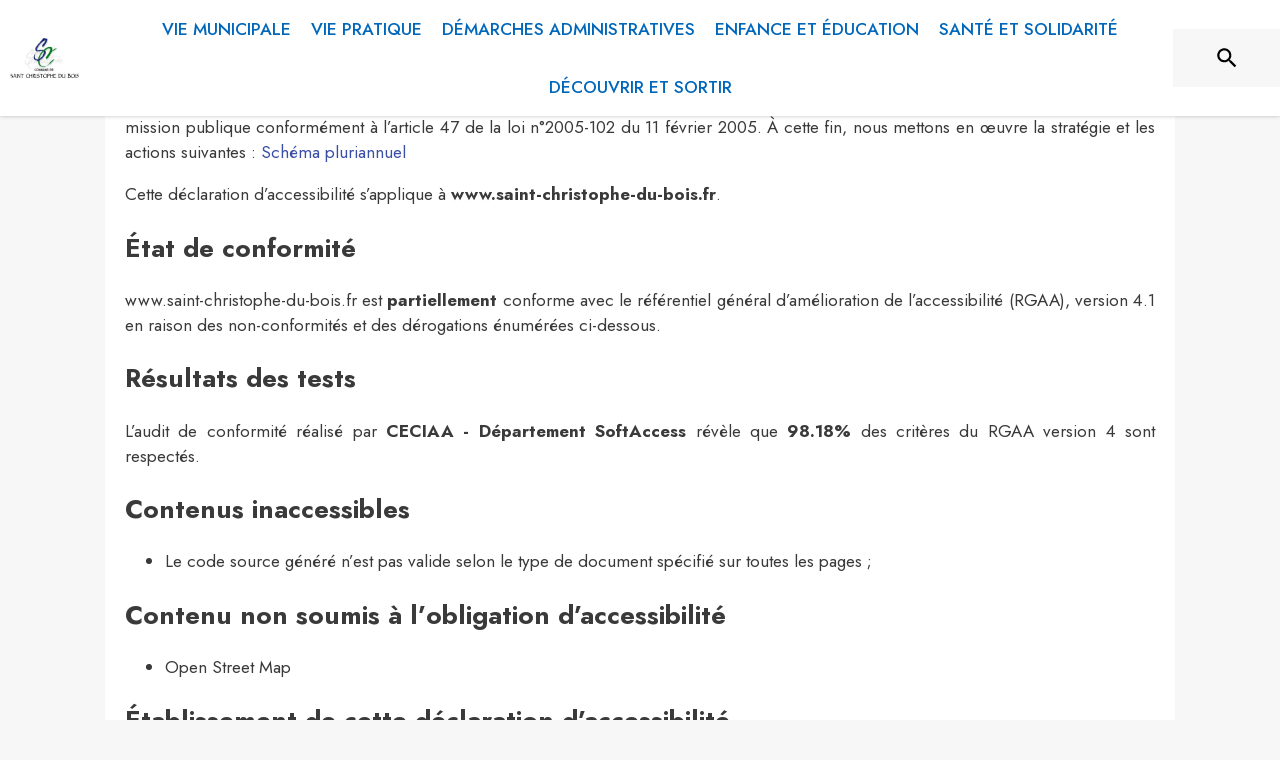

--- FILE ---
content_type: text/html; charset=utf-8
request_url: https://www.saint-christophe-du-bois.fr/accessibilite
body_size: 18967
content:
<!DOCTYPE html><html lang="fr"><head><meta charSet="utf-8"/><meta name="viewport" content="minimum-scale=1, initial-scale=1, width=device-width, shrink-to-fit=no"/><title>Déclaration d&#x27;accessibilité</title><meta name="description" content="Déclaration d&#x27;accessibilité - Saint-Christophe-du-Bois"/><meta property="og:title" content="Déclaration d&#x27;accessibilité"/><meta property="og:description" content="Déclaration d&#x27;accessibilité - Saint-Christophe-du-Bois"/><meta property="og:image" content="https://files.appli-intramuros.com/img/city_logo/agglo/10/3d3f4f11a1929e7031ab64483ef209d0_saint-chri.jpg"/><meta property="og:image:url" content="https://files.appli-intramuros.com/img/city_logo/agglo/10/3d3f4f11a1929e7031ab64483ef209d0_saint-chri.jpg"/><meta property="og:image:secure_url" content="https://files.appli-intramuros.com/img/city_logo/agglo/10/3d3f4f11a1929e7031ab64483ef209d0_saint-chri.jpg"/><meta name="twitter:card" content="summary"/><meta name="twitter:title" content="Déclaration d&#x27;accessibilité"/><meta name="twitter:description" content="Déclaration d&#x27;accessibilité - Saint-Christophe-du-Bois"/><link rel="preload" href="https://files.appli-intramuros.com/img/websettings/cover/1223/7183bbcd3e61189540ad82877d624dff_default.jpg" as="image"/><link rel="preload" href="https://files.appli-intramuros.com/img/websettings/cover/1223/c8b5adde3d81ec441bd76d5dfd21a8f6_default.jpg" as="image"/><link rel="preload" href="https://files.appli-intramuros.com/img/city_logo/agglo/10/3d3f4f11a1929e7031ab64483ef209d0_saint-chri.jpg" as="image"/><meta name="next-head-count" content="15"/><meta name="theme-color" content="#ffffff"/><meta name="emotion-insertion-point" content=""/><style data-emotion="mui-global 0"></style><style data-emotion="mui-global kifk6y">html{-webkit-font-smoothing:antialiased;-moz-osx-font-smoothing:grayscale;box-sizing:border-box;-webkit-text-size-adjust:100%;}*,*::before,*::after{box-sizing:inherit;}strong,b{font-weight:700;}body{margin:0;color:#3a3a3a;font-family:Jost,sans-serif;font-weight:400;font-size:1.0714285714285714rem;line-height:1.5;background-color:#F7F7F7;}@media print{body{background-color:#fff;}}body::backdrop{background-color:#F7F7F7;}</style><style data-emotion="mui b5hn3i qp2tvn ta5v46 pkj5ak gcbzn1 1d7v3j3 169c2c6 s7a2vx 1d3bbye 1lt0fuf 1gwkezf n9uxqp 10c4doa lgim5d 198hg1l tzs92q i4xs9k 1tqofue 80tkbo 6774xl c5mwu3 xzx6mu 15bqboc 1u2wny6 pizwlz 13ltmqx 1wxaqej 1a522ha 19zflsl 1f35cua v3z1wi">.mui-b5hn3i{background-color:transparent;color:#3a3a3a;-webkit-transition:box-shadow 300ms cubic-bezier(0.4, 0, 0.2, 1) 0ms;transition:box-shadow 300ms cubic-bezier(0.4, 0, 0.2, 1) 0ms;box-shadow:0px 2px 4px -1px rgba(0,0,0,0.2),0px 4px 5px 0px rgba(0,0,0,0.14),0px 1px 10px 0px rgba(0,0,0,0.12);display:-webkit-box;display:-webkit-flex;display:-ms-flexbox;display:flex;-webkit-flex-direction:column;-ms-flex-direction:column;flex-direction:column;width:100%;box-sizing:border-box;-webkit-flex-shrink:0;-ms-flex-negative:0;flex-shrink:0;position:-webkit-sticky;position:sticky;z-index:1100;top:0;left:auto;right:0;background-color:#ffffff;color:rgba(0, 0, 0, 0.87);}.mui-qp2tvn{box-sizing:border-box;display:-webkit-box;display:-webkit-flex;display:-ms-flexbox;display:flex;-webkit-box-flex-wrap:wrap;-webkit-flex-wrap:wrap;-ms-flex-wrap:wrap;flex-wrap:wrap;width:100%;-webkit-flex-direction:row;-ms-flex-direction:row;flex-direction:row;-webkit-box-pack:justify;-webkit-justify-content:space-between;justify-content:space-between;-webkit-align-content:space-between;-ms-flex-line-pack:space-between;align-content:space-between;}.mui-ta5v46{box-sizing:border-box;display:-webkit-box;display:-webkit-flex;display:-ms-flexbox;display:flex;-webkit-box-flex-wrap:wrap;-webkit-flex-wrap:wrap;-ms-flex-wrap:wrap;flex-wrap:wrap;width:100%;-webkit-flex-direction:row;-ms-flex-direction:row;flex-direction:row;-webkit-box-pack:center;-ms-flex-pack:center;-webkit-justify-content:center;justify-content:center;-webkit-align-items:flex-start;-webkit-box-align:flex-start;-ms-flex-align:flex-start;align-items:flex-start;}.mui-pkj5ak{box-sizing:border-box;margin:0;-webkit-flex-direction:row;-ms-flex-direction:row;flex-direction:row;-webkit-flex-basis:100%;-ms-flex-preferred-size:100%;flex-basis:100%;-webkit-box-flex:0;-webkit-flex-grow:0;-ms-flex-positive:0;flex-grow:0;max-width:100%;}@media (min-width:600px){.mui-pkj5ak{-webkit-flex-basis:100%;-ms-flex-preferred-size:100%;flex-basis:100%;-webkit-box-flex:0;-webkit-flex-grow:0;-ms-flex-positive:0;flex-grow:0;max-width:100%;}}@media (min-width:960px){.mui-pkj5ak{-webkit-flex-basis:100%;-ms-flex-preferred-size:100%;flex-basis:100%;-webkit-box-flex:0;-webkit-flex-grow:0;-ms-flex-positive:0;flex-grow:0;max-width:100%;}}@media (min-width:1200px){.mui-pkj5ak{-webkit-flex-basis:100%;-ms-flex-preferred-size:100%;flex-basis:100%;-webkit-box-flex:0;-webkit-flex-grow:0;-ms-flex-positive:0;flex-grow:0;max-width:100%;}}@media (min-width:1536px){.mui-pkj5ak{-webkit-flex-basis:100%;-ms-flex-preferred-size:100%;flex-basis:100%;-webkit-box-flex:0;-webkit-flex-grow:0;-ms-flex-positive:0;flex-grow:0;max-width:100%;}}.mui-gcbzn1{box-sizing:border-box;margin:0;-webkit-flex-direction:row;-ms-flex-direction:row;flex-direction:row;-webkit-flex-basis:50%;-ms-flex-preferred-size:50%;flex-basis:50%;-webkit-box-flex:0;-webkit-flex-grow:0;-ms-flex-positive:0;flex-grow:0;max-width:50%;}@media (min-width:600px){.mui-gcbzn1{-webkit-flex-basis:50%;-ms-flex-preferred-size:50%;flex-basis:50%;-webkit-box-flex:0;-webkit-flex-grow:0;-ms-flex-positive:0;flex-grow:0;max-width:50%;}}@media (min-width:960px){.mui-gcbzn1{-webkit-flex-basis:50%;-ms-flex-preferred-size:50%;flex-basis:50%;-webkit-box-flex:0;-webkit-flex-grow:0;-ms-flex-positive:0;flex-grow:0;max-width:50%;}}@media (min-width:1200px){.mui-gcbzn1{-webkit-flex-basis:8.333333%;-ms-flex-preferred-size:8.333333%;flex-basis:8.333333%;-webkit-box-flex:0;-webkit-flex-grow:0;-ms-flex-positive:0;flex-grow:0;max-width:8.333333%;}}@media (min-width:1536px){.mui-gcbzn1{-webkit-flex-basis:8.333333%;-ms-flex-preferred-size:8.333333%;flex-basis:8.333333%;-webkit-box-flex:0;-webkit-flex-grow:0;-ms-flex-positive:0;flex-grow:0;max-width:8.333333%;}}@media (min-width:0px){.mui-gcbzn1{display:block;}}@media (min-width:600px){.mui-gcbzn1{display:block;}}@media (min-width:960px){.mui-gcbzn1{display:block;}}@media (min-width:1200px){.mui-gcbzn1{display:block;}}@media (min-width:1536px){.mui-gcbzn1{display:block;}}.mui-1d7v3j3{box-sizing:border-box;display:-webkit-box;display:-webkit-flex;display:-ms-flexbox;display:flex;-webkit-box-flex-wrap:wrap;-webkit-flex-wrap:wrap;-ms-flex-wrap:wrap;flex-wrap:wrap;width:100%;-webkit-flex-direction:row;-ms-flex-direction:row;flex-direction:row;-webkit-align-items:center;-webkit-box-align:center;-ms-flex-align:center;align-items:center;-webkit-box-pack:start;-ms-flex-pack:start;-webkit-justify-content:flex-start;justify-content:flex-start;}.mui-169c2c6{margin:0;font-family:Jost,sans-serif;font-weight:400;font-size:1.0714285714285714rem;line-height:1.5;}.mui-s7a2vx{box-sizing:border-box;margin:0;-webkit-flex-direction:row;-ms-flex-direction:row;flex-direction:row;-webkit-flex-basis:50%;-ms-flex-preferred-size:50%;flex-basis:50%;-webkit-box-flex:0;-webkit-flex-grow:0;-ms-flex-positive:0;flex-grow:0;max-width:50%;}@media (min-width:600px){.mui-s7a2vx{-webkit-flex-basis:50%;-ms-flex-preferred-size:50%;flex-basis:50%;-webkit-box-flex:0;-webkit-flex-grow:0;-ms-flex-positive:0;flex-grow:0;max-width:50%;}}@media (min-width:960px){.mui-s7a2vx{-webkit-flex-basis:50%;-ms-flex-preferred-size:50%;flex-basis:50%;-webkit-box-flex:0;-webkit-flex-grow:0;-ms-flex-positive:0;flex-grow:0;max-width:50%;}}@media (min-width:1200px){.mui-s7a2vx{-webkit-flex-basis:83.333333%;-ms-flex-preferred-size:83.333333%;flex-basis:83.333333%;-webkit-box-flex:0;-webkit-flex-grow:0;-ms-flex-positive:0;flex-grow:0;max-width:83.333333%;}}@media (min-width:1536px){.mui-s7a2vx{-webkit-flex-basis:83.333333%;-ms-flex-preferred-size:83.333333%;flex-basis:83.333333%;-webkit-box-flex:0;-webkit-flex-grow:0;-ms-flex-positive:0;flex-grow:0;max-width:83.333333%;}}.mui-1d3bbye{box-sizing:border-box;display:-webkit-box;display:-webkit-flex;display:-ms-flexbox;display:flex;-webkit-box-flex-wrap:wrap;-webkit-flex-wrap:wrap;-ms-flex-wrap:wrap;flex-wrap:wrap;width:100%;-webkit-flex-direction:row;-ms-flex-direction:row;flex-direction:row;}.mui-1lt0fuf{box-sizing:border-box;margin:0;-webkit-flex-direction:row;-ms-flex-direction:row;flex-direction:row;-webkit-flex-basis:100%;-ms-flex-preferred-size:100%;flex-basis:100%;-webkit-box-flex:0;-webkit-flex-grow:0;-ms-flex-positive:0;flex-grow:0;max-width:100%;}@media (min-width:600px){.mui-1lt0fuf{-webkit-flex-basis:100%;-ms-flex-preferred-size:100%;flex-basis:100%;-webkit-box-flex:0;-webkit-flex-grow:0;-ms-flex-positive:0;flex-grow:0;max-width:100%;}}@media (min-width:960px){.mui-1lt0fuf{-webkit-flex-basis:100%;-ms-flex-preferred-size:100%;flex-basis:100%;-webkit-box-flex:0;-webkit-flex-grow:0;-ms-flex-positive:0;flex-grow:0;max-width:100%;}}@media (min-width:1200px){.mui-1lt0fuf{-webkit-flex-basis:100%;-ms-flex-preferred-size:100%;flex-basis:100%;-webkit-box-flex:0;-webkit-flex-grow:0;-ms-flex-positive:0;flex-grow:0;max-width:100%;}}@media (min-width:1536px){.mui-1lt0fuf{-webkit-flex-basis:100%;-ms-flex-preferred-size:100%;flex-basis:100%;-webkit-box-flex:0;-webkit-flex-grow:0;-ms-flex-positive:0;flex-grow:0;max-width:100%;}}@media (min-width:0px){.mui-1lt0fuf{display:none;}}@media (min-width:1200px){.mui-1lt0fuf{display:block;}}.mui-1gwkezf{box-sizing:border-box;margin:0;-webkit-flex-direction:row;-ms-flex-direction:row;flex-direction:row;-webkit-flex-basis:100%;-ms-flex-preferred-size:100%;flex-basis:100%;-webkit-box-flex:0;-webkit-flex-grow:0;-ms-flex-positive:0;flex-grow:0;max-width:100%;}@media (min-width:600px){.mui-1gwkezf{-webkit-flex-basis:100%;-ms-flex-preferred-size:100%;flex-basis:100%;-webkit-box-flex:0;-webkit-flex-grow:0;-ms-flex-positive:0;flex-grow:0;max-width:100%;}}@media (min-width:960px){.mui-1gwkezf{-webkit-flex-basis:100%;-ms-flex-preferred-size:100%;flex-basis:100%;-webkit-box-flex:0;-webkit-flex-grow:0;-ms-flex-positive:0;flex-grow:0;max-width:100%;}}@media (min-width:1200px){.mui-1gwkezf{-webkit-flex-basis:100%;-ms-flex-preferred-size:100%;flex-basis:100%;-webkit-box-flex:0;-webkit-flex-grow:0;-ms-flex-positive:0;flex-grow:0;max-width:100%;}}@media (min-width:1536px){.mui-1gwkezf{-webkit-flex-basis:100%;-ms-flex-preferred-size:100%;flex-basis:100%;-webkit-box-flex:0;-webkit-flex-grow:0;-ms-flex-positive:0;flex-grow:0;max-width:100%;}}@media (min-width:0px){.mui-1gwkezf{display:block;}}@media (min-width:1200px){.mui-1gwkezf{display:none;}}.mui-n9uxqp{box-sizing:border-box;display:-webkit-box;display:-webkit-flex;display:-ms-flexbox;display:flex;-webkit-box-flex-wrap:wrap;-webkit-flex-wrap:wrap;-ms-flex-wrap:wrap;flex-wrap:wrap;width:100%;-webkit-flex-direction:row;-ms-flex-direction:row;flex-direction:row;-webkit-align-content:center;-ms-flex-line-pack:center;align-content:center;-webkit-box-pack:end;-ms-flex-pack:end;-webkit-justify-content:flex-end;justify-content:flex-end;}.mui-10c4doa{box-sizing:border-box;margin:0;-webkit-flex-direction:row;-ms-flex-direction:row;flex-direction:row;}@media (min-width:1200px){.mui-10c4doa{-webkit-flex-basis:8.333333%;-ms-flex-preferred-size:8.333333%;flex-basis:8.333333%;-webkit-box-flex:0;-webkit-flex-grow:0;-ms-flex-positive:0;flex-grow:0;max-width:8.333333%;}}@media (min-width:1536px){.mui-10c4doa{-webkit-flex-basis:8.333333%;-ms-flex-preferred-size:8.333333%;flex-basis:8.333333%;-webkit-box-flex:0;-webkit-flex-grow:0;-ms-flex-positive:0;flex-grow:0;max-width:8.333333%;}}@media (min-width:0px){.mui-10c4doa{display:none;}}@media (min-width:600px){.mui-10c4doa{display:none;}}@media (min-width:960px){.mui-10c4doa{display:none;}}@media (min-width:1200px){.mui-10c4doa{display:block;}}@media (min-width:1536px){.mui-10c4doa{display:block;}}.mui-lgim5d{box-sizing:border-box;display:-webkit-box;display:-webkit-flex;display:-ms-flexbox;display:flex;-webkit-box-flex-wrap:wrap;-webkit-flex-wrap:wrap;-ms-flex-wrap:wrap;flex-wrap:wrap;width:100%;-webkit-flex-direction:column;-ms-flex-direction:column;flex-direction:column;-webkit-align-items:center;-webkit-box-align:center;-ms-flex-align:center;align-items:center;-webkit-box-pack:center;-ms-flex-pack:center;-webkit-justify-content:center;justify-content:center;}.mui-lgim5d>.MuiGrid-item{max-width:none;}.mui-198hg1l{box-sizing:border-box;-webkit-flex-direction:row;-ms-flex-direction:row;flex-direction:row;}@media (min-width:0px){.mui-198hg1l{display:none;}}@media (min-width:600px){.mui-198hg1l{display:none;}}@media (min-width:960px){.mui-198hg1l{display:block;}}@media (min-width:1200px){.mui-198hg1l{display:block;}}@media (min-width:1536px){.mui-198hg1l{display:block;}}.mui-tzs92q{box-sizing:border-box;display:-webkit-box;display:-webkit-flex;display:-ms-flexbox;display:flex;-webkit-box-flex-wrap:wrap;-webkit-flex-wrap:wrap;-ms-flex-wrap:wrap;flex-wrap:wrap;width:100%;-webkit-flex-direction:row;-ms-flex-direction:row;flex-direction:row;-webkit-box-pack:center;-ms-flex-pack:center;-webkit-justify-content:center;justify-content:center;-webkit-align-items:center;-webkit-box-align:center;-ms-flex-align:center;align-items:center;}.mui-i4xs9k:before{display:block;content:"";width:100%;height:100%;position:absolute;left:0;top:0;right:0;bottom:0;}.mui-1tqofue{-webkit-user-select:none;-moz-user-select:none;-ms-user-select:none;user-select:none;width:1em;height:1em;display:inline-block;fill:currentColor;-webkit-flex-shrink:0;-ms-flex-negative:0;flex-shrink:0;-webkit-transition:fill 200ms cubic-bezier(0.4, 0, 0.2, 1) 0ms;transition:fill 200ms cubic-bezier(0.4, 0, 0.2, 1) 0ms;font-size:1.6071428571428572rem;}@media (min-width:0px){.mui-1tqofue{display:none;}}@media (min-width:960px){.mui-1tqofue{display:block;}}@media (min-width:1536px){.mui-1tqofue{display:none;}}.mui-80tkbo{-webkit-user-select:none;-moz-user-select:none;-ms-user-select:none;user-select:none;width:1em;height:1em;display:inline-block;fill:currentColor;-webkit-flex-shrink:0;-ms-flex-negative:0;flex-shrink:0;-webkit-transition:fill 200ms cubic-bezier(0.4, 0, 0.2, 1) 0ms;transition:fill 200ms cubic-bezier(0.4, 0, 0.2, 1) 0ms;font-size:1.6071428571428572rem;}@media (min-width:0px){.mui-80tkbo{display:none;}}@media (min-width:600px){.mui-80tkbo{display:none;}}@media (min-width:960px){.mui-80tkbo{display:none;}}@media (min-width:1200px){.mui-80tkbo{display:none;}}@media (min-width:1536px){.mui-80tkbo{display:block;}}.mui-6774xl{margin:0;font-family:Jost,sans-serif;font-weight:400;font-size:1.0714285714285714rem;line-height:1.5;}@media (min-width:0px){.mui-6774xl{display:none;}}@media (min-width:600px){.mui-6774xl{display:none;}}@media (min-width:960px){.mui-6774xl{display:none;}}@media (min-width:1200px){.mui-6774xl{display:none;}}@media (min-width:1536px){.mui-6774xl{display:block;}}.mui-c5mwu3{box-sizing:border-box;display:-webkit-box;display:-webkit-flex;display:-ms-flexbox;display:flex;-webkit-box-flex-wrap:wrap;-webkit-flex-wrap:wrap;-ms-flex-wrap:wrap;flex-wrap:wrap;width:100%;-webkit-flex-direction:column;-ms-flex-direction:column;flex-direction:column;-webkit-box-pack:start;-ms-flex-pack:start;-webkit-justify-content:flex-start;justify-content:flex-start;-webkit-align-items:center;-webkit-box-align:center;-ms-flex-align:center;align-items:center;}.mui-c5mwu3>.MuiGrid-item{max-width:none;}.mui-xzx6mu{box-sizing:border-box;display:-webkit-box;display:-webkit-flex;display:-ms-flexbox;display:flex;-webkit-box-flex-wrap:wrap;-webkit-flex-wrap:wrap;-ms-flex-wrap:wrap;flex-wrap:wrap;width:100%;-webkit-flex-direction:column;-ms-flex-direction:column;flex-direction:column;-webkit-box-pack:end;-ms-flex-pack:end;-webkit-justify-content:flex-end;justify-content:flex-end;-webkit-align-items:center;-webkit-box-align:center;-ms-flex-align:center;align-items:center;}.mui-xzx6mu>.MuiGrid-item{max-width:none;}.mui-15bqboc{box-sizing:border-box;display:-webkit-box;display:-webkit-flex;display:-ms-flexbox;display:flex;-webkit-box-flex-wrap:wrap;-webkit-flex-wrap:wrap;-ms-flex-wrap:wrap;flex-wrap:wrap;width:100%;-webkit-flex-direction:row;-ms-flex-direction:row;flex-direction:row;-webkit-box-pack:start;-ms-flex-pack:start;-webkit-justify-content:flex-start;justify-content:flex-start;-webkit-align-items:flex-start;-webkit-box-align:flex-start;-ms-flex-align:flex-start;align-items:flex-start;}.mui-1u2wny6{box-sizing:border-box;margin:0;-webkit-flex-direction:row;-ms-flex-direction:row;flex-direction:row;-webkit-flex-basis:100%;-ms-flex-preferred-size:100%;flex-basis:100%;-webkit-box-flex:0;-webkit-flex-grow:0;-ms-flex-positive:0;flex-grow:0;max-width:100%;}@media (min-width:600px){.mui-1u2wny6{-webkit-flex-basis:50%;-ms-flex-preferred-size:50%;flex-basis:50%;-webkit-box-flex:0;-webkit-flex-grow:0;-ms-flex-positive:0;flex-grow:0;max-width:50%;}}@media (min-width:960px){.mui-1u2wny6{-webkit-flex-basis:33.333333%;-ms-flex-preferred-size:33.333333%;flex-basis:33.333333%;-webkit-box-flex:0;-webkit-flex-grow:0;-ms-flex-positive:0;flex-grow:0;max-width:33.333333%;}}@media (min-width:1200px){.mui-1u2wny6{-webkit-flex-basis:33.333333%;-ms-flex-preferred-size:33.333333%;flex-basis:33.333333%;-webkit-box-flex:0;-webkit-flex-grow:0;-ms-flex-positive:0;flex-grow:0;max-width:33.333333%;}}@media (min-width:1536px){.mui-1u2wny6{-webkit-flex-basis:33.333333%;-ms-flex-preferred-size:33.333333%;flex-basis:33.333333%;-webkit-box-flex:0;-webkit-flex-grow:0;-ms-flex-positive:0;flex-grow:0;max-width:33.333333%;}}.mui-pizwlz{margin:0;font-family:Jost,sans-serif;font-weight:400;font-size:1.0714285714285714rem;line-height:1.5;text-align:left;color:#003057;}.mui-13ltmqx{margin:0;font-family:Jost,sans-serif;font-weight:400;font-size:0.9375rem;line-height:1.43;text-align:left;}.mui-1wxaqej{box-sizing:border-box;margin:0;-webkit-flex-direction:row;-ms-flex-direction:row;flex-direction:row;}.mui-1a522ha{-webkit-user-select:none;-moz-user-select:none;-ms-user-select:none;user-select:none;width:1em;height:1em;display:inline-block;fill:currentColor;-webkit-flex-shrink:0;-ms-flex-negative:0;flex-shrink:0;-webkit-transition:fill 200ms cubic-bezier(0.4, 0, 0.2, 1) 0ms;transition:fill 200ms cubic-bezier(0.4, 0, 0.2, 1) 0ms;font-size:1.6071428571428572rem;}.mui-19zflsl{margin:0;font-family:Jost,sans-serif;font-weight:500;font-size:0.9375rem;line-height:1.57;}.mui-1f35cua{margin:0;font-family:Jost,sans-serif;font-weight:500;font-size:0.9375rem;line-height:1.57;text-align:left;}.mui-v3z1wi{box-sizing:border-box;display:-webkit-box;display:-webkit-flex;display:-ms-flexbox;display:flex;-webkit-box-flex-wrap:wrap;-webkit-flex-wrap:wrap;-ms-flex-wrap:wrap;flex-wrap:wrap;width:100%;-webkit-flex-direction:row;-ms-flex-direction:row;flex-direction:row;-webkit-align-items:center;-webkit-box-align:center;-ms-flex-align:center;align-items:center;}</style><link rel="preconnect" href="https://drfogfql429fi.cloudfront.net"/><link rel="preconnect" href="https://def773hwqc19t.cloudfront.net"/><link rel="preconnect" href="https://files.appli-intramuros.com"/><link rel="preconnect" href="https://fonts.googleapis.com"/><link rel="preconnect" href="https://fonts.gstatic.com"/><link rel="preconnect" href="https://cdnjs.cloudflare.com"/><meta name="apple-itunes-app" content="app-id=1312850573"/><meta name="google-play-app" content="app-id=com.intramuros.Intramuros.production"/><link rel="shortcut icon" href="/favicon.ico"/><link rel="icon" type="image/png" href="/favicon.png"/><link rel="apple-touch-icon" href="/touch_icon.png"/><link rel="android-touch-icon" href="/touch_icon.png"/><link rel="preconnect" href="https://fonts.gstatic.com" crossorigin /><link data-next-font="" rel="preconnect" href="/" crossorigin="anonymous"/><link rel="preload" href="https://drfogfql429fi.cloudfront.net/intramuros-web/production/_next/static/css/05976ed9c1ce7938.css" as="style"/><link rel="stylesheet" href="https://drfogfql429fi.cloudfront.net/intramuros-web/production/_next/static/css/05976ed9c1ce7938.css" data-n-g=""/><link rel="preload" href="https://drfogfql429fi.cloudfront.net/intramuros-web/production/_next/static/css/5bf24cff116db305.css" as="style"/><link rel="stylesheet" href="https://drfogfql429fi.cloudfront.net/intramuros-web/production/_next/static/css/5bf24cff116db305.css"/><noscript data-n-css=""></noscript><script defer="" nomodule="" src="https://drfogfql429fi.cloudfront.net/intramuros-web/production/_next/static/chunks/polyfills-78c92fac7aa8fdd8.js"></script><script defer="" src="https://drfogfql429fi.cloudfront.net/intramuros-web/production/_next/static/chunks/4038.da5fbb3215c1d0fb.js"></script><script defer="" src="https://drfogfql429fi.cloudfront.net/intramuros-web/production/_next/static/chunks/508.fd3317c09ffcba3d.js"></script><script defer="" src="https://drfogfql429fi.cloudfront.net/intramuros-web/production/_next/static/chunks/95b64a6e-700dd193127cb62d.js"></script><script defer="" src="https://drfogfql429fi.cloudfront.net/intramuros-web/production/_next/static/chunks/252f366e-163386ccbad0d6f9.js"></script><script defer="" src="https://drfogfql429fi.cloudfront.net/intramuros-web/production/_next/static/chunks/6276-efcae389a8496593.js"></script><script defer="" src="https://drfogfql429fi.cloudfront.net/intramuros-web/production/_next/static/chunks/5975-23a045641e15b40f.js"></script><script defer="" src="https://drfogfql429fi.cloudfront.net/intramuros-web/production/_next/static/chunks/6413-d589481b08797482.js"></script><script defer="" src="https://drfogfql429fi.cloudfront.net/intramuros-web/production/_next/static/chunks/2679-2b6d9cdb66aa0151.js"></script><script defer="" src="https://drfogfql429fi.cloudfront.net/intramuros-web/production/_next/static/chunks/3029-31e79c82113164e0.js"></script><script defer="" src="https://drfogfql429fi.cloudfront.net/intramuros-web/production/_next/static/chunks/1686-5a3a73538fc14d78.js"></script><script defer="" src="https://drfogfql429fi.cloudfront.net/intramuros-web/production/_next/static/chunks/3238-1488495231384774.js"></script><script defer="" src="https://drfogfql429fi.cloudfront.net/intramuros-web/production/_next/static/chunks/2139-363e511ff20e2e4f.js"></script><script defer="" src="https://drfogfql429fi.cloudfront.net/intramuros-web/production/_next/static/chunks/1878-fabd404b21fd9a0f.js"></script><script defer="" src="https://drfogfql429fi.cloudfront.net/intramuros-web/production/_next/static/chunks/3926-362ef1e7897d5a0f.js"></script><script defer="" src="https://drfogfql429fi.cloudfront.net/intramuros-web/production/_next/static/chunks/3318-60c39ed65934a461.js"></script><script defer="" src="https://drfogfql429fi.cloudfront.net/intramuros-web/production/_next/static/chunks/9480-bcce9bfe855bf6db.js"></script><script defer="" src="https://drfogfql429fi.cloudfront.net/intramuros-web/production/_next/static/chunks/2046-1e716281673d65c7.js"></script><script defer="" src="https://drfogfql429fi.cloudfront.net/intramuros-web/production/_next/static/chunks/9782.0c283fc1780f4b78.js"></script><script src="https://drfogfql429fi.cloudfront.net/intramuros-web/production/_next/static/chunks/webpack-2bdc9c7feb495988.js" defer=""></script><script src="https://drfogfql429fi.cloudfront.net/intramuros-web/production/_next/static/chunks/framework-0e8d27528ba61906.js" defer=""></script><script src="https://drfogfql429fi.cloudfront.net/intramuros-web/production/_next/static/chunks/main-4306f372b32c44e3.js" defer=""></script><script src="https://drfogfql429fi.cloudfront.net/intramuros-web/production/_next/static/chunks/pages/_app-229b66f8c6845b56.js" defer=""></script><script src="https://drfogfql429fi.cloudfront.net/intramuros-web/production/_next/static/chunks/ff239f9d-9f616e1fde25b05a.js" defer=""></script><script src="https://drfogfql429fi.cloudfront.net/intramuros-web/production/_next/static/chunks/7206-78c5d6ef6f92f0f6.js" defer=""></script><script src="https://drfogfql429fi.cloudfront.net/intramuros-web/production/_next/static/chunks/4466-9bd3ad11ca2dcfdb.js" defer=""></script><script src="https://drfogfql429fi.cloudfront.net/intramuros-web/production/_next/static/chunks/7769-1a1f11ff6d330dd0.js" defer=""></script><script src="https://drfogfql429fi.cloudfront.net/intramuros-web/production/_next/static/chunks/8163-ce1e325298c2c0a4.js" defer=""></script><script src="https://drfogfql429fi.cloudfront.net/intramuros-web/production/_next/static/chunks/5956-b001b8c1c44eeecb.js" defer=""></script><script src="https://drfogfql429fi.cloudfront.net/intramuros-web/production/_next/static/chunks/9385-ef6bb21f9470e55d.js" defer=""></script><script src="https://drfogfql429fi.cloudfront.net/intramuros-web/production/_next/static/chunks/7264-919eb2b15322f65b.js" defer=""></script><script src="https://drfogfql429fi.cloudfront.net/intramuros-web/production/_next/static/chunks/3889-e6b3bbc75ce13ef8.js" defer=""></script><script src="https://drfogfql429fi.cloudfront.net/intramuros-web/production/_next/static/chunks/2954-e4a7bf40c7a09cc9.js" defer=""></script><script src="https://drfogfql429fi.cloudfront.net/intramuros-web/production/_next/static/chunks/5577-6cf1e73dc98bda10.js" defer=""></script><script src="https://drfogfql429fi.cloudfront.net/intramuros-web/production/_next/static/chunks/934-2820617571575764.js" defer=""></script><script src="https://drfogfql429fi.cloudfront.net/intramuros-web/production/_next/static/chunks/9381-8277cd2931427b0e.js" defer=""></script><script src="https://drfogfql429fi.cloudfront.net/intramuros-web/production/_next/static/chunks/4000-4d6f4384a224a355.js" defer=""></script><script src="https://drfogfql429fi.cloudfront.net/intramuros-web/production/_next/static/chunks/2783-7b6c97e43bd28399.js" defer=""></script><script src="https://drfogfql429fi.cloudfront.net/intramuros-web/production/_next/static/chunks/7210-fdca7e0f21aafbab.js" defer=""></script><script src="https://drfogfql429fi.cloudfront.net/intramuros-web/production/_next/static/chunks/3015-16ba765c5d7731ba.js" defer=""></script><script src="https://drfogfql429fi.cloudfront.net/intramuros-web/production/_next/static/chunks/pages/%5BcityCode%5D/accessibilite-8449720225599ccf.js" defer=""></script><script src="https://drfogfql429fi.cloudfront.net/intramuros-web/production/_next/static/_cpv0j6BNXY3kBlqHnxkE/_buildManifest.js" defer=""></script><script src="https://drfogfql429fi.cloudfront.net/intramuros-web/production/_next/static/_cpv0j6BNXY3kBlqHnxkE/_ssgManifest.js" defer=""></script><style id="jss-server-side">.jss1{width:100%;max-width:1070px;min-height:calc(100vh - 40px - 55px - 60px - 42px);padding-left:5px;padding-right:5px}.jss2{display:flex;min-height:100vh;flex-direction:column}.jss3{width:100%;max-width:1070px;min-height:calc(100vh - 60px - 120px - 280px);padding-left:5px;padding-right:5px;scroll-margin-top:110px}.jss4{width:100%;max-width:1070px;padding-left:5px;padding-right:5px}.jss5{width:100%;max-width:1070px}.jss6{width:100%;margin-bottom:60px}.jss49{margin:0;padding:16px;text-align:center}.jss50{top:8px;color:#9e9e9e;right:8px;position:absolute}.jss51{color:#fff;margin:5px;background:#003057}.jss51:hover{background:#003057}.jss52{color:#003057;margin:5px;background:#fff}.jss45{max-width:100%;max-height:105px;border-radius:3px}.jss46{height:105px;margin-bottom:15px}.jss47{color:#000;font-weight:700}.jss48{display:inline-block;margin-right:5px}.jss12:focus-visible{opacity:1!important;z-index:0;-webkit-appearance:none;appearance:none}.jss13{transition:transform .3s;font-weight:400}.jss13:hover{transform:scale(1.05) translate(3px,0)}.jss14{height:8px;display:flex;justify-content:center}@media (min-width:600px){.jss15:hover{color:#fff}}.jss16{padding-left:2px;padding-right:2px}.jss17{top:60px;width:100%;display:block;position:fixed;box-shadow:0 3px 2px grey;max-height:calc(100vh - 60px);overflow-y:auto;list-style-type:none}.jss18{padding-bottom:0}@media (max-width:1199.95px){.jss18{padding:20px 0}}@media (min-width:1200px){.jss18{height:100%;display:flex;align-items:center;justify-content:center}}.jss19{display:flex;position:relative;align-items:center}.jss19:hover{opacity:.9}.jss20{display:grid;transition:grid-template-rows .5s ease-out;grid-template-rows:0fr}.jss21{display:grid;transition:grid-template-rows .5s ease-out;grid-template-rows:1fr}.jss22{overflow:hidden}.jss23{opacity:.7}.jss23:hover{opacity:.9}.jss24{width:100%;cursor:default;display:flex;flex-wrap:wrap;padding-left:0;scrollbar-width:none}.jss25{width:0%;transition:width .4s ease-out}.jss26{width:30%;transition:width .4s ease-out}.jss8{box-shadow:0 0 4px rgba(0,0,0,.25);min-height:55px;align-items:center;flex-direction:row;justify-content:center}.jss9{height:100%;max-width:160px}.jss10{height:58px;position:relative}.jss11{width:100%}.jss44{width:100%;aspect-ratio:5/1;background-size:cover;background-image:url(https://files.appli-intramuros.com/img/websettings/cover/1223/7183bbcd3e61189540ad82877d624dff_default.jpg);background-repeat:no-repeat;background-position-x:center;background-position-y:center}@media (max-width:1199.95px){.jss44{aspect-ratio:2/1;background-image:url(https://files.appli-intramuros.com/img/websettings/cover/1223/c8b5adde3d81ec441bd76d5dfd21a8f6_default.jpg)}}.jss27{width:100%;max-width:1070px;padding-left:25px;padding-right:25px}.jss28{align-self:flex-end;padding-top:20px;padding-left:20px;padding-right:20px;padding-bottom:5px;justify-content:flex-end}@media (max-width:1199.95px){.jss28{align-self:flex-start;justify-content:flex-start}}.jss29{color:inherit;padding-left:10px;margin-bottom:10px;text-decoration:none}.jss30{width:40px;height:40px}@media (max-width:1199.95px){.jss30{width:30px;height:30px}}.jss31{background:#fff;margin-top:-3px;margin-left:10px;padding-left:7px;border-radius:20px;margin-bottom:10px;padding-right:7px}.jss32{max-width:35px;max-height:30px;margin-right:10px}@media (min-width:0px) and (max-width:599.95px){.jss32{max-height:20px}}.jss33{height:100%;display:flex}.jss34{min-height:130px}.jss35{max-width:100%;background:0 0;margin-top:-30px;max-height:150px;border-radius:3px}@media (max-width:1199.95px){.jss35{align-self:flex-end;margin-top:-15px;max-height:100px}}.jss36{max-width:40%;padding-bottom:10px}@media (max-width:1199.95px){.jss36{padding-bottom:0}}.jss37{padding-top:10px;padding-left:20px;padding-bottom:10px}@media (max-width:1199.95px){.jss37{padding-left:0}}.jss38{font-weight:600}@media (max-width:599.95px){.jss38{font-size:2rem}}.jss39{font-weight:600}@media (max-width:599.95px){.jss39{font-size:.8rem}}.jss40{background:#fff}.jss41{color:#0067bb}.jss42{color:#707070}.jss7{background:#fff;margin-top:-155px;padding-left:0;padding-right:0}@media (min-width:1200px){.jss7{margin-top:-200px}}@media (max-width:1199.95px){.jss7{margin-top:0}}</style><style data-href="https://fonts.googleapis.com/css2?family=Jost:wght@300;400;500;600;700&display=swap">@font-face{font-family:'Jost';font-style:normal;font-weight:300;font-display:swap;src:url(https://fonts.gstatic.com/l/font?kit=92zPtBhPNqw79Ij1E865zBUv7mz9JQVF&skey=4145fd5d1d5ac665&v=v20) format('woff')}@font-face{font-family:'Jost';font-style:normal;font-weight:400;font-display:swap;src:url(https://fonts.gstatic.com/l/font?kit=92zPtBhPNqw79Ij1E865zBUv7myjJQVF&skey=4145fd5d1d5ac665&v=v20) format('woff')}@font-face{font-family:'Jost';font-style:normal;font-weight:500;font-display:swap;src:url(https://fonts.gstatic.com/l/font?kit=92zPtBhPNqw79Ij1E865zBUv7myRJQVF&skey=4145fd5d1d5ac665&v=v20) format('woff')}@font-face{font-family:'Jost';font-style:normal;font-weight:600;font-display:swap;src:url(https://fonts.gstatic.com/l/font?kit=92zPtBhPNqw79Ij1E865zBUv7mx9IgVF&skey=4145fd5d1d5ac665&v=v20) format('woff')}@font-face{font-family:'Jost';font-style:normal;font-weight:700;font-display:swap;src:url(https://fonts.gstatic.com/l/font?kit=92zPtBhPNqw79Ij1E865zBUv7mxEIgVF&skey=4145fd5d1d5ac665&v=v20) format('woff')}@font-face{font-family:'Jost';font-style:normal;font-weight:300;font-display:swap;src:url(https://fonts.gstatic.com/s/jost/v20/92zatBhPNqw73oDd4jQmfxIC7w.woff2) format('woff2');unicode-range:U+0301,U+0400-045F,U+0490-0491,U+04B0-04B1,U+2116}@font-face{font-family:'Jost';font-style:normal;font-weight:300;font-display:swap;src:url(https://fonts.gstatic.com/s/jost/v20/92zatBhPNqw73ord4jQmfxIC7w.woff2) format('woff2');unicode-range:U+0100-02BA,U+02BD-02C5,U+02C7-02CC,U+02CE-02D7,U+02DD-02FF,U+0304,U+0308,U+0329,U+1D00-1DBF,U+1E00-1E9F,U+1EF2-1EFF,U+2020,U+20A0-20AB,U+20AD-20C0,U+2113,U+2C60-2C7F,U+A720-A7FF}@font-face{font-family:'Jost';font-style:normal;font-weight:300;font-display:swap;src:url(https://fonts.gstatic.com/s/jost/v20/92zatBhPNqw73oTd4jQmfxI.woff2) format('woff2');unicode-range:U+0000-00FF,U+0131,U+0152-0153,U+02BB-02BC,U+02C6,U+02DA,U+02DC,U+0304,U+0308,U+0329,U+2000-206F,U+20AC,U+2122,U+2191,U+2193,U+2212,U+2215,U+FEFF,U+FFFD}@font-face{font-family:'Jost';font-style:normal;font-weight:400;font-display:swap;src:url(https://fonts.gstatic.com/s/jost/v20/92zatBhPNqw73oDd4jQmfxIC7w.woff2) format('woff2');unicode-range:U+0301,U+0400-045F,U+0490-0491,U+04B0-04B1,U+2116}@font-face{font-family:'Jost';font-style:normal;font-weight:400;font-display:swap;src:url(https://fonts.gstatic.com/s/jost/v20/92zatBhPNqw73ord4jQmfxIC7w.woff2) format('woff2');unicode-range:U+0100-02BA,U+02BD-02C5,U+02C7-02CC,U+02CE-02D7,U+02DD-02FF,U+0304,U+0308,U+0329,U+1D00-1DBF,U+1E00-1E9F,U+1EF2-1EFF,U+2020,U+20A0-20AB,U+20AD-20C0,U+2113,U+2C60-2C7F,U+A720-A7FF}@font-face{font-family:'Jost';font-style:normal;font-weight:400;font-display:swap;src:url(https://fonts.gstatic.com/s/jost/v20/92zatBhPNqw73oTd4jQmfxI.woff2) format('woff2');unicode-range:U+0000-00FF,U+0131,U+0152-0153,U+02BB-02BC,U+02C6,U+02DA,U+02DC,U+0304,U+0308,U+0329,U+2000-206F,U+20AC,U+2122,U+2191,U+2193,U+2212,U+2215,U+FEFF,U+FFFD}@font-face{font-family:'Jost';font-style:normal;font-weight:500;font-display:swap;src:url(https://fonts.gstatic.com/s/jost/v20/92zatBhPNqw73oDd4jQmfxIC7w.woff2) format('woff2');unicode-range:U+0301,U+0400-045F,U+0490-0491,U+04B0-04B1,U+2116}@font-face{font-family:'Jost';font-style:normal;font-weight:500;font-display:swap;src:url(https://fonts.gstatic.com/s/jost/v20/92zatBhPNqw73ord4jQmfxIC7w.woff2) format('woff2');unicode-range:U+0100-02BA,U+02BD-02C5,U+02C7-02CC,U+02CE-02D7,U+02DD-02FF,U+0304,U+0308,U+0329,U+1D00-1DBF,U+1E00-1E9F,U+1EF2-1EFF,U+2020,U+20A0-20AB,U+20AD-20C0,U+2113,U+2C60-2C7F,U+A720-A7FF}@font-face{font-family:'Jost';font-style:normal;font-weight:500;font-display:swap;src:url(https://fonts.gstatic.com/s/jost/v20/92zatBhPNqw73oTd4jQmfxI.woff2) format('woff2');unicode-range:U+0000-00FF,U+0131,U+0152-0153,U+02BB-02BC,U+02C6,U+02DA,U+02DC,U+0304,U+0308,U+0329,U+2000-206F,U+20AC,U+2122,U+2191,U+2193,U+2212,U+2215,U+FEFF,U+FFFD}@font-face{font-family:'Jost';font-style:normal;font-weight:600;font-display:swap;src:url(https://fonts.gstatic.com/s/jost/v20/92zatBhPNqw73oDd4jQmfxIC7w.woff2) format('woff2');unicode-range:U+0301,U+0400-045F,U+0490-0491,U+04B0-04B1,U+2116}@font-face{font-family:'Jost';font-style:normal;font-weight:600;font-display:swap;src:url(https://fonts.gstatic.com/s/jost/v20/92zatBhPNqw73ord4jQmfxIC7w.woff2) format('woff2');unicode-range:U+0100-02BA,U+02BD-02C5,U+02C7-02CC,U+02CE-02D7,U+02DD-02FF,U+0304,U+0308,U+0329,U+1D00-1DBF,U+1E00-1E9F,U+1EF2-1EFF,U+2020,U+20A0-20AB,U+20AD-20C0,U+2113,U+2C60-2C7F,U+A720-A7FF}@font-face{font-family:'Jost';font-style:normal;font-weight:600;font-display:swap;src:url(https://fonts.gstatic.com/s/jost/v20/92zatBhPNqw73oTd4jQmfxI.woff2) format('woff2');unicode-range:U+0000-00FF,U+0131,U+0152-0153,U+02BB-02BC,U+02C6,U+02DA,U+02DC,U+0304,U+0308,U+0329,U+2000-206F,U+20AC,U+2122,U+2191,U+2193,U+2212,U+2215,U+FEFF,U+FFFD}@font-face{font-family:'Jost';font-style:normal;font-weight:700;font-display:swap;src:url(https://fonts.gstatic.com/s/jost/v20/92zatBhPNqw73oDd4jQmfxIC7w.woff2) format('woff2');unicode-range:U+0301,U+0400-045F,U+0490-0491,U+04B0-04B1,U+2116}@font-face{font-family:'Jost';font-style:normal;font-weight:700;font-display:swap;src:url(https://fonts.gstatic.com/s/jost/v20/92zatBhPNqw73ord4jQmfxIC7w.woff2) format('woff2');unicode-range:U+0100-02BA,U+02BD-02C5,U+02C7-02CC,U+02CE-02D7,U+02DD-02FF,U+0304,U+0308,U+0329,U+1D00-1DBF,U+1E00-1E9F,U+1EF2-1EFF,U+2020,U+20A0-20AB,U+20AD-20C0,U+2113,U+2C60-2C7F,U+A720-A7FF}@font-face{font-family:'Jost';font-style:normal;font-weight:700;font-display:swap;src:url(https://fonts.gstatic.com/s/jost/v20/92zatBhPNqw73oTd4jQmfxI.woff2) format('woff2');unicode-range:U+0000-00FF,U+0131,U+0152-0153,U+02BB-02BC,U+02C6,U+02DA,U+02DC,U+0304,U+0308,U+0329,U+2000-206F,U+20AC,U+2122,U+2191,U+2193,U+2212,U+2215,U+FEFF,U+FFFD}</style></head><body style="word-break:break-word;word-wrap:break-word"><div id="__next"><div class="Toastify"></div><div><div><header class="MuiPaper-root MuiPaper-elevation MuiPaper-elevation4 MuiAppBar-root MuiAppBar-colorSecondary MuiAppBar-positionSticky jss8 mui-b5hn3i" role="banner"><script src="https://cdn.jsdelivr.net/npm/bootstrap@5.2.3/dist/js/bootstrap.bundle.min.js" integrity="sha384-kenU1KFdBIe4zVF0s0G1M5b4hcpxyD9F7jL+jjXkk+Q2h455rYXK/7HAuoJl+0I4" crossorigin="anonymous"></script><div class="MuiGrid-root MuiGrid-container mui-qp2tvn"><div style="width:100%;height:0;overflow:hidden"><div class="MuiGrid-root MuiGrid-container mui-ta5v46"><div class="MuiGrid-root MuiGrid-item MuiGrid-grid-xs-12 mui-pkj5ak"><nav role="navigation" aria-label="Accès rapide"><ul style="list-style-type:none;display:flex"><li style="padding-right:20px"><a href="#contenu" aria-label="Accéder au contenu de la page">Contenu</a></li><li style="padding-right:20px"><a href="#header-navigation" aria-label="Accéder au menu de la page">Menu</a></li><li style="padding-right:20px"><a href="#header-search" aria-label="Accéder à la recherche">Recherche</a></li><li style="padding-right:20px"><a href="#footer" aria-label="Accéder au pied de page">Pied de page</a></li></ul></nav></div></div></div><div class="MuiGrid-root MuiGrid-item MuiGrid-grid-xs-6 MuiGrid-grid-sm-6 MuiGrid-grid-md-6 MuiGrid-grid-lg-1 mui-gcbzn1" style="padding-left:10px" id="header-navigation"><div class="MuiGrid-root MuiGrid-container mui-1d7v3j3" style="height:100%"><p class="MuiTypography-root MuiTypography-body1 mui-169c2c6"><a name="lien" href="/" target="_self" style="color:inherit" title="Accueil" class="mui-0" aria-label="Accueil" tabindex="0"><img src="https://files.appli-intramuros.com/img/city_logo/agglo/10/3d3f4f11a1929e7031ab64483ef209d0_saint-chri.jpg" style="display:flex;height:40px;max-width:100%;border-radius:3px" alt="Accueil" role="img" aria-hidden="false"/></a></p></div></div><div class="MuiGrid-root MuiGrid-item MuiGrid-grid-xs-6 MuiGrid-grid-sm-6 MuiGrid-grid-md-6 MuiGrid-grid-lg-10 mui-s7a2vx"><div class="MuiGrid-root MuiGrid-container mui-1d3bbye" style="background:white"><div class="MuiGrid-root MuiGrid-item MuiGrid-grid-xs-12 mui-1lt0fuf"><nav role="navigation" aria-label="Menu principal"><ul class="navList ulNavBar jss16" style="background-color:white;display:flex;flex-wrap:wrap;justify-content:center" role="menu"><li class="navItemsMenu" style="background:white;color:#0067BB"><div class="jss18" id="sousmenu__parent_1" style="text-transform:uppercase;min-height:50px;padding-top:8px;color:inherit;font-weight:500;padding-left:10px;padding-right:10px;width:100%;display:flex;justify-content:center" tabindex="0" role="menuitem" aria-haspopup="true" aria-expanded="false" aria-controls="secondLevelMenu-VIE MUNICIPALE"><p class="MuiTypography-root MuiTypography-body1 mui-169c2c6" style="font-weight:500">VIE MUNICIPALE</p><div class="displayArrow"></div></div><div class="jss14"></div></li><li class="navItemsMenu" style="background:white;color:#0067BB"><div class="jss18" id="sousmenu__parent_2" style="text-transform:uppercase;min-height:50px;padding-top:8px;color:inherit;font-weight:500;padding-left:10px;padding-right:10px;width:100%;display:flex;justify-content:center" tabindex="0" role="menuitem" aria-haspopup="true" aria-expanded="false" aria-controls="secondLevelMenu-VIE PRATIQUE"><p class="MuiTypography-root MuiTypography-body1 mui-169c2c6" style="font-weight:500">VIE PRATIQUE</p><div class="displayArrow"></div></div><div class="jss14"></div></li><li class="navItemsMenu" style="background:white;color:#0067BB"><div class="jss18" id="sousmenu__parent_3" style="text-transform:uppercase;min-height:50px;padding-top:8px;color:inherit;font-weight:500;padding-left:10px;padding-right:10px;width:100%;display:flex;justify-content:center" tabindex="0" role="menuitem" aria-haspopup="true" aria-expanded="false" aria-controls="secondLevelMenu-DÉMARCHES ADMINISTRATIVES"><p class="MuiTypography-root MuiTypography-body1 mui-169c2c6" style="font-weight:500">DÉMARCHES ADMINISTRATIVES</p><div class="displayArrow"></div></div><div class="jss14"></div></li><li class="navItemsMenu" style="background:white;color:#0067BB"><div class="jss18" id="sousmenu__parent_5" style="text-transform:uppercase;min-height:50px;padding-top:8px;color:inherit;font-weight:500;padding-left:10px;padding-right:10px;width:100%;display:flex;justify-content:center" tabindex="0" role="menuitem" aria-haspopup="true" aria-expanded="false" aria-controls="secondLevelMenu-ENFANCE ET ÉDUCATION"><p class="MuiTypography-root MuiTypography-body1 mui-169c2c6" style="font-weight:500">ENFANCE ET ÉDUCATION</p><div class="displayArrow"></div></div><div class="jss14"></div></li><li class="navItemsMenu" style="background:white;color:#0067BB"><div class="jss18" id="sousmenu__parent_6" style="text-transform:uppercase;min-height:50px;padding-top:8px;color:inherit;font-weight:500;padding-left:10px;padding-right:10px;width:100%;display:flex;justify-content:center" tabindex="0" role="menuitem" aria-haspopup="true" aria-expanded="false" aria-controls="secondLevelMenu-SANTÉ ET SOLIDARITÉ"><p class="MuiTypography-root MuiTypography-body1 mui-169c2c6" style="font-weight:500">SANTÉ ET SOLIDARITÉ</p><div class="displayArrow"></div></div><div class="jss14"></div></li><li class="navItemsMenu" style="background:white;color:#0067BB"><div class="jss18" id="sousmenu__parent_7" style="text-transform:uppercase;min-height:50px;padding-top:8px;color:inherit;font-weight:500;padding-left:10px;padding-right:10px;width:100%;display:flex;justify-content:center" tabindex="0" role="menuitem" aria-haspopup="true" aria-expanded="false" aria-controls="secondLevelMenu-DÉCOUVRIR ET SORTIR"><p class="MuiTypography-root MuiTypography-body1 mui-169c2c6" style="font-weight:500">DÉCOUVRIR ET SORTIR</p><div class="displayArrow"></div></div><div class="jss14"></div></li></ul></nav></div><div class="MuiGrid-root MuiGrid-item MuiGrid-grid-xs-12 mui-1gwkezf"><div style="background:white"><div class="MuiGrid-root MuiGrid-container mui-n9uxqp" style="padding-right:20px"><nav class="nav-container-headerMenu" role="navigation" style="justify-content:flex-end"><input readonly="" class="checkbox jss12" type="checkbox" aria-expanded="false" aria-controls="menu" role="button" tabindex="0" aria-haspopup="true" aria-label="Ouvrir le menu principal"/><div class="hamburger-lines"><span class="lineBlack line1" style="background:#0067BB"></span><span class="lineBlack line2" style="background:#0067BB"></span><span class="lineBlack line3" style="background:#0067BB"></span></div></nav></div></div></div></div></div><div class="MuiGrid-root MuiGrid-item MuiGrid-grid-lg-1 mui-10c4doa" style="text-align:-webkit-right;align-self:center"><div class="jss9"><div class="MuiGrid-root MuiGrid-container MuiGrid-direction-xs-column mui-lgim5d" style="background:#F7F7F7"><div class="MuiGrid-root jss11 mui-198hg1l"><div class="MuiGrid-root MuiGrid-container jss10 mui-tzs92q"><p class="MuiTypography-root MuiTypography-body1 mui-169c2c6"><a id="header-search" name="lien" href="/recherche" target="_self" style="color:inherit;display:flex" title="Rechercher sur le site" class="mui-i4xs9k" aria-label="Rechercher sur le site" tabindex="0"><svg class="MuiSvgIcon-root MuiSvgIcon-fontSizeMedium mui-1tqofue" focusable="false" aria-hidden="false" role="img" viewBox="0 0 24 24" data-testid="SearchIcon" style="color:black" aria-label="Rechercher sur le site"><path d="M15.5 14h-.79l-.28-.27C15.41 12.59 16 11.11 16 9.5 16 5.91 13.09 3 9.5 3S3 5.91 3 9.5 5.91 16 9.5 16c1.61 0 3.09-.59 4.23-1.57l.27.28v.79l5 4.99L20.49 19zm-6 0C7.01 14 5 11.99 5 9.5S7.01 5 9.5 5 14 7.01 14 9.5 11.99 14 9.5 14"></path></svg><svg class="MuiSvgIcon-root MuiSvgIcon-fontSizeMedium mui-80tkbo" focusable="false" aria-hidden="true" viewBox="0 0 24 24" data-testid="SearchIcon" style="color:black"><path d="M15.5 14h-.79l-.28-.27C15.41 12.59 16 11.11 16 9.5 16 5.91 13.09 3 9.5 3S3 5.91 3 9.5 5.91 16 9.5 16c1.61 0 3.09-.59 4.23-1.57l.27.28v.79l5 4.99L20.49 19zm-6 0C7.01 14 5 11.99 5 9.5S7.01 5 9.5 5 14 7.01 14 9.5 11.99 14 9.5 14"></path></svg><span class="MuiTypography-root MuiTypography-body1 mui-6774xl" style="color:black;word-break:keep-all">RECHERCHER</span></a></p></div></div></div></div></div></div></header><div><div class="jss43 jss44" title="Saint-Christophe-du-Bois"><div class="jss33"><div style="width:100%;background:linear-gradient(180deg, #000000 -30%, rgba(255,255,255,0.5) 60%)"></div></div></div><div></div></div><div class="MuiGrid-root MuiGrid-container MuiGrid-direction-xs-column mui-c5mwu3" style="width:100%;margin-bottom:60px"><div id="contenu" class="jss3 jss7"><div style="padding-left:20px;padding-right:20px;padding-top:15px;padding-bottom:15px"><nav aria-label="fil d&#x27;ariane" role="navigation"><ul style="list-style:none;display:inline-block;padding-left:0;margin-top:8px"><li style="display:inline-block"><a name="lien" href="/" target="_self" style="color:#0067BB;padding-inline:6px" title="Accueil" class="underlineOnHoverLink mui-0" aria-label="Accueil" tabindex="0">ACCUEIL</a><span class="MuiTypography-root MuiTypography-body1 mui-169c2c6" style="color:#0067BB;display:inline-block" aria-hidden="true">&gt;</span></li><li style="display:inline-block"><p class="MuiTypography-root MuiTypography-body1 mui-169c2c6" style="color:#0067BB;font-weight:bold;padding-left:8px" aria-current="page">DÉCLARATION D&#x27;ACCESSIBILITÉ</p></li></ul></nav></div><div style="width:100%;background-color:white;padding-left:20px;padding-right:20px"><h1 style="margin-top:20px;text-align:center">Déclaration d’accessibilité</h1><p style="text-align:justify"><strong>IntraMuros</strong>, éditeur de ce site, s’engage à rendre accessibles les sites internet, intranet, extranet et les progiciels qui répondent à une mission publique conformément à l’article 47 de la loi n°2005-102 du 11 février 2005. À cette fin, nous mettons en œuvre la stratégie et les actions suivantes : <a href="//www.saint-christophe-du-bois.fr/schema_pluriannuel" aria-label="Consulter la page du schéma pluriannuel de mise en accéssbilité">Schéma pluriannuel</a></p><p style="text-align:justify">Cette déclaration d’accessibilité s’applique à <strong>www.saint-christophe-du-bois.fr</strong>.</p><h2>État de conformité</h2><p style="text-align:justify">www.saint-christophe-du-bois.fr<!-- --> est <strong>partiellement</strong> conforme avec le référentiel général d’amélioration de l’accessibilité (RGAA), version 4.1 en raison des non-conformités et des dérogations énumérées ci-dessous.</p><h2>Résultats des tests</h2><p style="text-align:justify">L’audit de conformité réalisé par <strong>CECIAA - Département SoftAccess</strong> révèle que <strong>98.18%</strong> des critères du RGAA version 4 sont respectés.</p><h2>Contenus inaccessibles</h2><ul><li>Le code source généré n’est pas valide selon le type de document spécifié sur toutes les pages ; </li></ul><h2> Contenu non soumis à l’obligation d’accessibilité </h2><ul><li>Open Street Map</li></ul><h2> Établissement de cette déclaration d’accessibilité </h2><p style="text-align:justify">Cette déclaration a été établie le <strong>31 Juillet 2023 mise à jour le 07/10/2024</strong>.</p><h2> Technologies utilisées pour la réalisation l’audit </h2><ul><li>HTML 5</li><li>CSS 3</li><li>Javascript</li><li>ARIA</li></ul><h3>Environnement de test</h3><p>Les vérifications de restitution de contenus ont été réalisées sur la base de la combinaison fournie par la base de référence du RGAA, avec les versions suivantes :</p><ul><li> Sur ordinateur Windows  avec Firefox  et NVDA </li><li> Sur ordinateur Windows  avec Firefox  et JAWS </li><li> Sur ordinateur MacOS  avec Safari  et VoiceOver </li><li> Sur ordinateur Windows  avec Microsoft Edge  et JAWS </li><li> Sur ordinateur Windows  avec Microsoft Edge  et NVDA </li><li> Sur mobile iOS  avec Safari  et VoiceOver </li><li> Sur mobile Android  avec Google Chrome  et Talkback </li></ul><h3>Outils pour évaluer l’accessibilité</h3><ul><li>Web Developer Toolbar</li><li>Colour Contrast Analyser</li><li>HeadingsMap</li><li>WCAG Contrast checker</li><li>Inspecteur de composants</li><li>Validateur HTML du W3C</li><li>Wave</li></ul><h2> Pages du site ayant fait l’objet de la vérification de conformité </h2><p>L&#x27;audit a porté sur un échantillon de 8 pages. </p><ul><li>P 01 : <a href="//www.saint-christophe-du-bois.fr/" target="_blank" aria-label="Aller sur la page d&#x27;accueil (s&#x27;ouvre dans une nouvelle fenêtre)">Accueil;</a></li><li>P 02 : <a href="//www.saint-christophe-du-bois.fr/mentions-legales" target="_blank" aria-label="Lire les mentions légales (s&#x27;ouvre dans une nouvelle fenêtre)">Mentions légales;</a></li><li>P 03 : <a href="//www.saint-christophe-du-bois.fr/plan_du_site" target="_blank" aria-label="Consulter le plan du site (s&#x27;ouvre dans une nouvelle fenêtre)">Plan du site;</a></li><li>P 04 : <a href="//www.saint-christophe-du-bois.fr/signaler" target="_blank" aria-label="Aller sur la page Signaler (s&#x27;ouvre dans une nouvelle fenêtre)">Signaler;</a></li><li>P 05 : <a href="//www.saint-christophe-du-bois.fr/commerces" target="_blank" aria-label="Aller sur la page des commerces (s&#x27;ouvre dans une nouvelle fenêtre)">Commerces;</a></li><li>P 06 : <a href="//www.saint-christophe-du-bois.fr/actualites" target="_blank" aria-label="Aller sur la page des actualités (s&#x27;ouvre dans une nouvelle fenêtre)">Actualités;</a></li><li>P 07 : <a href="//www.saint-christophe-du-bois.fr/recherche" target="_blank" aria-label="Aller sur la page de rechercher (s&#x27;ouvre dans une nouvelle fenêtre)">Rechercher;</a></li><li>P 08 : <a href="//www.saint-christophe-du-bois.fr/agenda" target="_blank" aria-label="Aller sur la page des événements (s&#x27;ouvre dans une nouvelle fenêtre)">Événements;</a></li></ul><h2>Retour d’information et contact</h2><p>Si vous n’arrivez pas à accéder à un contenu ou à un service, vous pouvez contacter le support technique d&#x27;IntraMuros pour être orienté vers une alternative accessible ou obtenir le contenu sous une autre forme.</p><ul><li> Contacter le support technique IntraMuros <strong><a href="mailto:support@intramuros.org" target="_blank" aria-label="Écrire un mail au support technique Intramuros (s&#x27;ouvre dans une nouvelle fenêtre)">support@intramuros.org</a></strong> ; </li></ul><h2>Voies de recours</h2><p>Si vous constatez un défaut d’accessibilité vous empêchant d’accéder à un contenu ou une fonctionnalité du site, que vous nous le signalez et que vous ne parvenez pas à obtenir une réponse de notre part, vous êtes en droit de faire parvenir vos doléances ou une demande de saisine au Défenseur des droits.</p><p>Plusieurs moyens sont à votre disposition :</p><ul><li>Écrire un message au Défenseur des droits</li><li> Contacter le délégué du Défenseur des droits dans votre région </li></ul><p>Envoyer un courrier par la poste (gratuit, ne pas mettre de timbre) Défenseur des droits Libre réponse 71120 75342 Paris CEDEX 07</p></div></div></div><footer style="margin-top:auto" role="contentinfo" id="footer"><div class="MuiGrid-root MuiGrid-container MuiGrid-direction-xs-column mui-xzx6mu" style="background-color:#e0e0e0;width:100%"><div class="MuiGrid-root MuiGrid-container mui-15bqboc" data-nosnippet="" style="max-width:1100px;padding-top:30px"><div class="MuiGrid-root MuiGrid-item MuiGrid-grid-xs-12 MuiGrid-grid-sm-6 MuiGrid-grid-md-4 mui-1u2wny6" style="padding:15px;padding-top:30px;padding-bottom:30px"><div class="jss46"><img src="https://files.appli-intramuros.com/img/city_logo/agglo/10/3d3f4f11a1929e7031ab64483ef209d0_saint-chri.jpg" alt="" class="jss45"/></div><p class="MuiTypography-root MuiTypography-body1 MuiTypography-alignLeft jss47 mui-pizwlz">MAIRIE - SAINT-CHRISTOPHE-DU-BOIS</p><div style="margin-top:8px" role="none"><div style="color:#000000"><p style="margin:0">31 rue du Maréchal-Leclerc</p><p style="margin:0"> 49280 Saint-Christophe-du-Bois</p></div></div><div role="list"><div class="MuiGrid-root MuiGrid-container mui-1d7v3j3" style="margin-top:8px;flex-wrap:nowrap" role="listitem"><p class="MuiTypography-root MuiTypography-body2 MuiTypography-alignLeft mui-13ltmqx" style="color:#112b5c;word-wrap:break-word;word-break:break-word"><a target="_blank" href="tel:02 41 56 92 51" rel="noopener noreferrer" aria-label="Appeler le Tél. 02 41 56 92 51" class="underlineOnHoverLink">Tél. 02 41 56 92 51</a></p></div><div class="MuiGrid-root MuiGrid-container mui-15bqboc" style="padding-top:10px"><div class="MuiGrid-root MuiGrid-item mui-1wxaqej" style="flex-wrap:nowrap;margin-top:8px;padding-right:10px" role="listitem"><a target="_blank" style="color:#000000" href="https://www.facebook.com/saintchristophedubois" rel="noopener noreferrer" aria-label="Facebook de la commune de Saint-Christophe-du-Bois (s&#x27;ouvre dans une nouvelle fenêtre)" title="Facebook de la commune de Saint-Christophe-du-Bois"><span class="" style="display:inline-block"></span></a></div></div><div class="MuiGrid-root MuiGrid-container mui-1d7v3j3" style="margin-top:8px;flex-wrap:nowrap;color:black;font-weight:bolder" role="listitem"><svg class="MuiSvgIcon-root MuiSvgIcon-fontSizeMedium mui-1a522ha" focusable="false" aria-hidden="true" viewBox="0 0 24 24" data-testid="MailOutlineIcon" style="font-size:25px;margin-right:10px"><path d="M20 4H4c-1.1 0-1.99.9-1.99 2L2 18c0 1.1.9 2 2 2h16c1.1 0 2-.9 2-2V6c0-1.1-.9-2-2-2m0 14H4V8l8 5 8-5zm-8-7L4 6h16z"></path></svg><a name="lien" href="/contact" target="_self" style="color:inherit;display:flex" title="Nous contacter : ouvrir le formulaire de contact" class="underlineOnHoverLink mui-0" aria-label="Nous contacter : ouvrir le formulaire de contact" tabindex="0"><span class="MuiTypography-root MuiTypography-subtitle2 mui-19zflsl" style="font-weight:700">NOUS CONTACTER</span></a></div><div style="margin-top:8px" role="listitem"><div class="MuiGrid-root MuiGrid-container mui-1d7v3j3" style="flex-wrap:nowrap"><svg class="MuiSvgIcon-root MuiSvgIcon-fontSizeMedium mui-1a522ha" focusable="false" aria-hidden="true" viewBox="0 0 24 24" data-testid="LocationOnOutlinedIcon" style="font-size:25px;margin-right:10px"><path d="M12 2C8.13 2 5 5.13 5 9c0 5.25 7 13 7 13s7-7.75 7-13c0-3.87-3.13-7-7-7M7 9c0-2.76 2.24-5 5-5s5 2.24 5 5c0 2.88-2.88 7.19-5 9.88C9.92 16.21 7 11.85 7 9"></path><circle cx="12" cy="9" r="2.5"></circle></svg><p class="MuiTypography-root MuiTypography-subtitle2 mui-19zflsl" style="color:#000000;font-weight:bold"><a target="_blank" style="display:flex;color:#000000;font-weight:bold" href="https://www.google.com/maps/search/?api=1&amp;query=31+rue+du+Mar%C3%A9chal-Leclerc+49280+Saint-Christophe-du-Bois" rel="noopener noreferrer" aria-label="M&#x27;Y RENDRE (s&#x27;ouvre dans une nouvelle fenêtre)" class="underlineOnHoverLink"> M&#x27;Y RENDRE</a></p></div></div><div class="MuiGrid-root MuiGrid-container mui-1d7v3j3" style="margin-top:8px;flex-wrap:nowrap" role="listitem"><svg class="MuiSvgIcon-root MuiSvgIcon-fontSizeMedium mui-1a522ha" focusable="false" aria-hidden="true" viewBox="0 0 24 24" data-testid="LanguageIcon" style="font-size:25px;margin-right:10px"><path d="M11.99 2C6.47 2 2 6.48 2 12s4.47 10 9.99 10C17.52 22 22 17.52 22 12S17.52 2 11.99 2m6.93 6h-2.95c-.32-1.25-.78-2.45-1.38-3.56 1.84.63 3.37 1.91 4.33 3.56M12 4.04c.83 1.2 1.48 2.53 1.91 3.96h-3.82c.43-1.43 1.08-2.76 1.91-3.96M4.26 14C4.1 13.36 4 12.69 4 12s.1-1.36.26-2h3.38c-.08.66-.14 1.32-.14 2 0 .68.06 1.34.14 2zm.82 2h2.95c.32 1.25.78 2.45 1.38 3.56-1.84-.63-3.37-1.9-4.33-3.56m2.95-8H5.08c.96-1.66 2.49-2.93 4.33-3.56C8.81 5.55 8.35 6.75 8.03 8M12 19.96c-.83-1.2-1.48-2.53-1.91-3.96h3.82c-.43 1.43-1.08 2.76-1.91 3.96M14.34 14H9.66c-.09-.66-.16-1.32-.16-2 0-.68.07-1.35.16-2h4.68c.09.65.16 1.32.16 2 0 .68-.07 1.34-.16 2m.25 5.56c.6-1.11 1.06-2.31 1.38-3.56h2.95c-.96 1.65-2.49 2.93-4.33 3.56M16.36 14c.08-.66.14-1.32.14-2 0-.68-.06-1.34-.14-2h3.38c.16.64.26 1.31.26 2s-.1 1.36-.26 2z"></path></svg><p class="MuiTypography-root MuiTypography-subtitle2 MuiTypography-alignLeft mui-1f35cua" style="color:black;font-weight:bold"><a target="_blank" style="display:flex;color:black;font-weight:bold" href="http://www.saint-christophe-du-bois.fr" rel="noopener noreferrer" aria-label="Aller sur le site www.saint-christophe-du-bois.fr (s&#x27;ouvre dans une nouvelle fenêtre)" class="underlineOnHoverLink">www.saint-christophe-du-bois.fr</a></p></div></div></div><div class="MuiGrid-root MuiGrid-item MuiGrid-grid-xs-12 MuiGrid-grid-sm-6 MuiGrid-grid-md-4 mui-1u2wny6" style="padding:15px;padding-top:30px;padding-bottom:30px"><div class="MuiGrid-root MuiGrid-container jss46 mui-v3z1wi"><img src="https://files.appli-intramuros.com/img/agglo_logo/collectivite/1481/da5393f5b8a90b1b7039a4609a17c738_cholet-agg.jpg" alt="" class="jss45"/></div><p class="MuiTypography-root MuiTypography-body1 MuiTypography-alignLeft jss47 mui-pizwlz">CHOLET AGGLOMÉRATION</p><div role="list"><div class="MuiGrid-root MuiGrid-container mui-15bqboc" style="padding-top:10px"></div><div class="MuiGrid-root MuiGrid-container mui-1d7v3j3" style="margin-top:8px;flex-wrap:nowrap" role="listitem"><svg class="MuiSvgIcon-root MuiSvgIcon-fontSizeMedium mui-1a522ha" focusable="false" aria-hidden="true" viewBox="0 0 24 24" data-testid="LanguageIcon" style="font-size:25px;margin-right:10px"><path d="M11.99 2C6.47 2 2 6.48 2 12s4.47 10 9.99 10C17.52 22 22 17.52 22 12S17.52 2 11.99 2m6.93 6h-2.95c-.32-1.25-.78-2.45-1.38-3.56 1.84.63 3.37 1.91 4.33 3.56M12 4.04c.83 1.2 1.48 2.53 1.91 3.96h-3.82c.43-1.43 1.08-2.76 1.91-3.96M4.26 14C4.1 13.36 4 12.69 4 12s.1-1.36.26-2h3.38c-.08.66-.14 1.32-.14 2 0 .68.06 1.34.14 2zm.82 2h2.95c.32 1.25.78 2.45 1.38 3.56-1.84-.63-3.37-1.9-4.33-3.56m2.95-8H5.08c.96-1.66 2.49-2.93 4.33-3.56C8.81 5.55 8.35 6.75 8.03 8M12 19.96c-.83-1.2-1.48-2.53-1.91-3.96h3.82c-.43 1.43-1.08 2.76-1.91 3.96M14.34 14H9.66c-.09-.66-.16-1.32-.16-2 0-.68.07-1.35.16-2h4.68c.09.65.16 1.32.16 2 0 .68-.07 1.34-.16 2m.25 5.56c.6-1.11 1.06-2.31 1.38-3.56h2.95c-.96 1.65-2.49 2.93-4.33 3.56M16.36 14c.08-.66.14-1.32.14-2 0-.68-.06-1.34-.14-2h3.38c.16.64.26 1.31.26 2s-.1 1.36-.26 2z"></path></svg><p class="MuiTypography-root MuiTypography-subtitle2 MuiTypography-alignLeft mui-1f35cua" style="color:#000000;font-weight:bold"><a target="_blank" style="display:flex;color:#000000;font-weight:bold" href="https://www.cholet.fr/" rel="noopener noreferrer" aria-label="Aller sur le site www.cholet.fr/ (s&#x27;ouvre dans une nouvelle fenêtre)" class="underlineOnHoverLink">www.cholet.fr/</a></p></div></div></div><div class="MuiGrid-root MuiGrid-item MuiGrid-grid-xs-12 MuiGrid-grid-sm-6 MuiGrid-grid-md-4 mui-1u2wny6" style="padding:15px;padding-top:30px;padding-bottom:30px;color:black"><div class="jss5"><div class="intramuros_cke" style="padding-left:0;padding-right:0;padding-top:0;padding-bottom:15px;overflow-x:unset;background-color:transparent"><p><span style="color:#16a085"><u><strong>Horaires d&#39;ouverture de la Mairie &agrave; partir du 6 janvier 2025</strong></u></span></p><p>Lundi: 14h-17h</p><p>Mardi: 9h-12h</p><p>Mercredi: 9h12h</p><p>Jeudi: 9h-12h</p><p>Vendredi: 9h-12h/14h-17h</p><p>Samedi: 9h-12h en semaine paire/ Ferm&eacute; semaine impaire</p></div></div></div></div></div><div class="MuiGrid-root MuiGrid-container MuiGrid-direction-xs-column mui-xzx6mu" style="background-color:#232f3e;width:100%"><ul style="margin-bottom:12px;margin-top:10px;padding-left:15px;padding-right:15px;color:white;list-style:none;display:inline-block"><li class="jss48">Site réalisé par<!-- --> <a href="https://appli-intramuros.fr" target="_blank" style="color:inherit" aria-label="Aller sur le site d&#x27;Intramuros SAS (s&#x27;ouvre dans une nouvelle fenêtre)" role="listitem" class="noneOnHoverLink">IntraMuros SAS</a></li><li class="jss48"> | <a href="//www.saint-christophe-du-bois.fr/mentions-legales" target="_blank" style="color:inherit" class="underlineOnHoverLink" aria-label="Lire les mentions légales du site (s&#x27;ouvre dans une nouvelle fenêtre)" role="listitem">Mentions légales</a></li><li class="jss48"> | <a href="//www.saint-christophe-du-bois.fr/cgu" target="_blank" style="color:inherit" class="underlineOnHoverLink" aria-label="Lire les conditions générales d&#x27;utilisation (CGU) (s&#x27;ouvre dans une nouvelle fenêtre)" role="listitem">CGU</a></li><li class="jss48"> | <a href="//www.saint-christophe-du-bois.fr/confidentialite" target="_blank" style="color:inherit" class="underlineOnHoverLink" aria-label="Lire la politique de confidentialité (s&#x27;ouvre dans une nouvelle fenêtre)" role="listitem">Politique de confidentialité</a></li><li class="jss48"> | <a href="/accessibilite" target="_blank" style="color:inherit" class="underlineOnHoverLink" aria-label="Accessibilité : partiellement conforme (Consulter la page) (s&#x27;ouvre dans une nouvelle fenêtre)" role="listitem">Accessibilité : partiellement conforme</a></li><li style="display:inline-block"> | 🍪 <a style="color:inherit;cursor:pointer;margin-right:5px" class="underlineOnHoverLink" aria-label="Gérer mes cookies : Ouvrir la popup" tabindex="0" role="listitem">Gérer mes cookies</a></li><li class="jss48"> | <a name="lien" href="/recherche" target="_self" style="color:inherit" class="underlineOnHoverLink mui-0" tabindex="0"><img src="https://def773hwqc19t.cloudfront.net/website/static/loupe.png" style="width:15px;height:15px" alt=""/> Rechercher</a></li><li class="jss48"> | <a name="lien" href="/plan_du_site" target="_self" style="color:inherit" class="underlineOnHoverLink mui-0" tabindex="0"> Plan du site</a></li><li style="display:inline-block"> | Copyright 2026</li></ul></div><div></div></footer></div></div></div><script id="__NEXT_DATA__" type="application/json">{"props":{"pageProps":{"currentCity":{"id":1223,"name":"Saint-Christophe-du-Bois","description":"Saint-Christophe-du-Bois est une commune française située dans le département de Maine-et-Loire en région Pays de la Loire.\r\n\r\nLa commune s’étend sur 2 175 hectares, du bourg de Mortagne-Sur-Sèvre aux rives de la Moine. Ses habitants sont appelés les Christophoriens.\r\n\r\n\u003c HORAIRES de la Mairie 🕘\u003e\r\n\r\n⬇️⬇️⬇️\r\n\r\nLundi ➡ 14h-17h00\r\nMardi ➡ FERMÉ (sur RDV)\r\nMercredi ➡ 9h- 12h\r\nJeudi ➡ 9h-12h30 / 14h-17h00\r\nVendredi ➡ 9h-12h30 / 14h-17h00\r\nSamedi ➡ 9h- 12h semaine paire / Fermé semaine impaire","agglo_id":10,"agglo_name":"Cholet Agglomération","agglo_type":10,"agglo_block_auto_subscribe_from_city":false,"departmentNumber":"49","departmentName":"Maine-et-Loire","departmentId":1,"show_department_discover_section":false,"departmentDiscoverSectionTitle":"Découvrir mon département","dpt_isclient":false,"dpt_page_isfirst":false,"dpt_logo":"https://files.appli-intramuros.com/department_logo/Maine-et-Loire/afd3bf3e5f5b191110b38b730c1e4e2f_Maine-et-L.jfif","dpt_funding_popup_button_url":"","dpt_website":"","dpt_facebook":"","dpt_twitter":"","dpt_instagram":"","dpt_youtube":"","dpt_linkedin":"","dpt_email":"","dpt_number":"","dpt_address":"","dpt_president":"","dpt_schedule":"","show_department_funding_popup":false,"show_departement_page":false,"logo":"https://files.appli-intramuros.com/img/city_logo/agglo/10/3d3f4f11a1929e7031ab64483ef209d0_saint-chri.jpg","logo_transparent":false,"hide_commerces_tab":false,"latitude":47.0265728326655,"longitude":-0.947404989440912,"mayor_name":"Sylvain Sénécaille","population":2766,"facebook":"https://www.facebook.com/saintchristophedubois","twitter":"","instagram":"","youtube":"","linkedin":"","email":"mairie@saint-christophe-du-bois.fr","number":"02 41 56 92 51","address_label":"Saint-Christophe-du-Bois","schedule":"","agglo_isclient":false,"agglo_website":"https://www.cholet.fr/","agglo_facebook":"","agglo_twitter":"","agglo_instagram":"","agglo_youtube":"","agglo_linkedin":"","agglo_logo":"https://files.appli-intramuros.com/img/agglo_logo/collectivite/1481/da5393f5b8a90b1b7039a4609a17c738_cholet-agg.jpg","agglo_logo_transparent":false,"agglo_email":"","agglo_number":"","agglo_description":"","agglo_address":"","agglo_president":"","agglo_siren":"200071678","agglo_schedule":"","custom_domain":"www.saint-christophe-du-bois.fr","appli_mobile":true,"show_agglo_label":true,"web_premium":true,"city_hall_address":"31 rue du Maréchal-Leclerc, 49280 Saint-Christophe-du-Bois","website":"http://www.saint-christophe-du-bois.fr","code_insee":"49269","code_url":"saint-christophe-du-bois","cover":"https://files.appli-intramuros.com/img/city_cover/agglo/10/518e71a18b19550669d9ac0c37790c38_saint-chri.jpg","signal_problems":true,"show_commerces":true,"order_commerces":20,"show_santes":true,"order_sante":50,"show_associations":true,"order_associations":10,"show_legal_docs_city":true,"show_legal_docs_agglo":false,"show_custom_actor":false,"order_custom_actor":70,"show_schools":true,"order_schools":60,"show_directories_city":true,"show_directories_agglo":false,"show_surveys_city":true,"show_surveys_agglo":false,"show_surveys_count_city":0,"show_surveys_count_agglo":0,"show_suggestbox_city":true,"show_suggestbox_agglo":false,"show_mediatheques":true,"order_mediatheques":30,"show_polices":true,"order_polices":65,"topics":[],"actors":[{"actor_type":"COMMERCE","name":"Pharmacie Saint Christophe du Bois","id":42137},{"actor_type":"COMMERCE","name":"Le Paloma","id":36474},{"actor_type":"COMMERCE","name":"La boucherie du coin","id":36499},{"actor_type":"COMMERCE","name":"Ronan Traiteur","id":36504},{"actor_type":"COMMERCE","name":"Restaurant Le Relais de la Borderie","id":36509},{"actor_type":"COMMERCE","name":"Cave du Rêve","id":36466},{"actor_type":"COMMERCE","name":"Boulangerie Le Fournil","id":36476},{"actor_type":"COMMERCE","name":"Boulangerie Pâtisserie BEAUPERE","id":36478},{"actor_type":"COMMERCE","name":"Océane Coiffure","id":36507},{"actor_type":"COMMERCE","name":"So Studio","id":36468},{"actor_type":"COMMERCE","name":"Jo'rais ta peau- Salon de tatouage","id":56700},{"actor_type":"COMMERCE","name":"Auto-école des Peupliers","id":36470},{"actor_type":"COMMERCE","name":"Institut LILLY BULLE","id":36495},{"actor_type":"MEDIATHEQUE","name":"Attir’lire","id":37486},{"actor_type":"SCHOOL","name":"École Privée SAINT JOSEPH","id":26155},{"actor_type":"SCHOOL","name":"École Publique VICTOR SCHOELCHER","id":26140},{"actor_type":"ASSO","name":"GYMNASTIQUE “LES LIBELLULES”","id":32125},{"actor_type":"ASSO","name":"PÉTANQUE LOISIRS","id":30384},{"actor_type":"ASSO","name":"CHRISTO’FIT (Gym ados/adultes/seniors/mixte)","id":31651},{"actor_type":"ASSO","name":"ECB Basket","id":30653},{"actor_type":"ASSO","name":"FESTI ' Furious","id":47535},{"actor_type":"ASSO","name":"UNC – AFN  Union Nationale des Combattants en Afrique du Nord","id":54780},{"actor_type":"ASSO","name":"ACPG et VEUVES de GUERRES  Anciens Combattants et Prisonniers de Guerres","id":54761},{"actor_type":"ASSO","name":"Les VOLANTS CHRISTOPHORIENS","id":54208},{"actor_type":"ASSO","name":"SWIN GOLF CHOLETAIS","id":54215},{"actor_type":"ASSO","name":"WEST’EQUI CLUB CHOLETAIS","id":54220},{"actor_type":"ASSO","name":"APEL Ecole St Joseph","id":46330},{"actor_type":"ASSO","name":"YOGA et MIEUX-ÊTRE","id":54241},{"actor_type":"ASSO","name":"ADMR des 3 Chênes (Aide à domicile)","id":54246},{"actor_type":"ASSO","name":"ENTRAID ADDICT 49","id":54247},{"actor_type":"ASSO","name":"RANDONNÉES et PATRIMOINE","id":53605},{"actor_type":"ASSO","name":"CLUB DE L’AMITIE","id":54256},{"actor_type":"ASSO","name":"Association des CONJOINTS SURVIVANTS","id":54257},{"actor_type":"ASSO","name":"DON du SANG","id":54536},{"actor_type":"ASSO","name":"FIL d’ARIANE Association de réinsertion par le travail","id":54539},{"actor_type":"ASSO","name":"GALIPETTE","id":54544},{"actor_type":"ASSO","name":"FDGDON","id":54548},{"actor_type":"ASSO","name":"LES AMIS DU PATRO","id":54553},{"actor_type":"ASSO","name":"MARASU COMITE D’ENTRAIDE","id":54554},{"actor_type":"ASSO","name":"SAUVONS L’ETANG !","id":54558},{"actor_type":"ASSO","name":"AMICALE des PÊCHEURS","id":53592},{"actor_type":"ASSO","name":"Comité des fêtes de Saint Christophe du Bois","id":48460},{"actor_type":"ASSO","name":"CRÉ-SCÈNE-DO","id":53595},{"actor_type":"ASSO","name":"DECLIC 84","id":53597},{"actor_type":"ASSO","name":"TSC Tennis St Christophe","id":51403},{"actor_type":"ASSO","name":"ECOLE DE MUSIQUE","id":53599},{"actor_type":"ASSO","name":"MOIZ’ M’EN FOU","id":53602},{"actor_type":"ASSO","name":"CARISPORT","id":53609},{"actor_type":"ASSO","name":"ENTENTE CYCLISTE CHRISTOPHORIENNE","id":53610},{"actor_type":"ASSO","name":"PAF ARTIFICES","id":53604},{"actor_type":"ASSO","name":"RÉTRO CARNAVALOS","id":53607},{"actor_type":"ASSO","name":"THÉÂTRE de la DOUE et Théâtre Jeunes","id":53608},{"actor_type":"ASSO","name":"FSC / Football Christophe-Séguinière","id":53611},{"actor_type":"ASSO","name":"A.P.E Victor Shoelcher","id":46332},{"actor_type":"ASSO","name":"BIBLIOTHEQUE ATTIR’LIRE","id":175448},{"actor_type":"SANTE","name":"Pharmacie PATELLIS","id":206037},{"actor_type":"SANTE","name":"Sophrologue/Énergéticienne/Coach en psychologie positive","id":206039},{"actor_type":"SANTE","name":"Dentiste","id":206040},{"actor_type":"SANTE","name":"Psychothérapeute-Art-thérapeute","id":206041},{"actor_type":"SANTE","name":"Ostéopathe","id":206042},{"actor_type":"SANTE","name":"Infirmière à domicile","id":206043},{"actor_type":"ASSO","name":"CLASSE 74","id":298854},{"actor_type":"ASSO","name":"Un Point de Rep'AIR","id":300621},{"actor_type":"ASSO","name":"OGEC ECOLE ST JOSEPH","id":307179},{"actor_type":"ASSO","name":"Relais Paroissial de Saint Christophe du Bois","id":307188},{"actor_type":"COMMERCE","name":"Pizza Mmmh","id":308125},{"actor_type":"COMMERCE","name":"Les fleurs de Lulu-Rose","id":308220},{"actor_type":"ASSO","name":"LES BREARD EN 4L","id":322613},{"actor_type":"ASSO","name":"As Flores de Portugal","id":345187},{"actor_type":"ASSO","name":"Vibration d'Afrique","id":350590},{"actor_type":"COMMERCE","name":"La Balade d'Antho","id":352214},{"actor_type":"SANTE","name":"Pédicure - Podologue","id":354427},{"actor_type":"ASSO","name":"CENTRE SOCIOCULTUREL INTERCOMMUNAL (CSI) OCSIGENE","id":22769}],"popups":[],"order_signal_problems":20,"show_legal_docs":true,"order_legal_docs":50,"show_surveys":true,"show_surveys_count":0,"order_surveys":30,"show_suggestbox":true,"order_suggestbox":40,"show_directories":true,"web_settings":{"menubgcolor":"#0067BB","apply_menubgcolor_to_banner":false,"bodybgcolor":"#EBF1F4","footer_show_agglo":true,"footer_show_city":true,"footerbgcolor":"#BDCEDA","footerdesc":"\u003cp\u003e\u003cspan style=\"color:#16a085\"\u003e\u003cu\u003e\u003cstrong\u003eHoraires d\u0026#39;ouverture de la Mairie \u0026agrave; partir du 6 janvier 2025\u003c/strong\u003e\u003c/u\u003e\u003c/span\u003e\u003c/p\u003e\u003cp\u003eLundi: 14h-17h\u003c/p\u003e\u003cp\u003eMardi: 9h-12h\u003c/p\u003e\u003cp\u003eMercredi: 9h12h\u003c/p\u003e\u003cp\u003eJeudi: 9h-12h\u003c/p\u003e\u003cp\u003eVendredi: 9h-12h/14h-17h\u003c/p\u003e\u003cp\u003eSamedi: 9h-12h en semaine paire/ Ferm\u0026eacute; semaine impaire\u003c/p\u003e","footerdesc_custom":"","cover":"https://files.appli-intramuros.com/img/websettings/cover/1223/7183bbcd3e61189540ad82877d624dff_default.jpg","min_cover":"https://files.appli-intramuros.com/img/websettings/cover/1223/c8b5adde3d81ec441bd76d5dfd21a8f6_default.jpg","hide_city_header_name":false,"hide_city_header_logo":false,"hide_agglo_news":false,"show_news_home":true,"show_events_home":false,"show_pois_home":false,"show_pois_around_home":false,"show_quick_access_home":true,"mentions":"","password":null,"display_new_site":true,"city_label":"Bienvenue sur le site de la commune","website_publication_director":null,"extra_html_head":null,"extra_html_body_start":null,"extra_html_body_end":null,"display_switch_new_site":false},"web_menu":[{"id":15493,"title":"VIE MUNICIPALE","order_index":1,"pages":[{"id":14252,"title":"SÉANCES CONSEIL MUNICIPAL","link":"page/seances-conseil-municipal","open_in_new_tab":null,"order_index":4,"custom_page_type":10},{"id":19561,"title":"MAGAZINE MUNICIPAL CHRISTO MAG'","link":"page/magazine-municipal-christo-mag","open_in_new_tab":null,"order_index":9,"custom_page_type":10},{"id":14868,"title":"SÉANCES CCAS","link":"page/seances-ccas","open_in_new_tab":null,"order_index":5,"custom_page_type":10},{"id":56111,"title":"ACTES ADMINISTRATIFS","link":"documents_administratifs","order_index":6}],"sub_menus":[{"id":15607,"title":"ELECTIONS","order_index":11,"pages":[{"id":14587,"title":"Êtes-vous certains de pouvoir voter aux prochaines élections?","link":"page/etes-vous-certains-de-pouvoir-voter-aux-prochaines-elections","open_in_new_tab":null,"order_index":2,"custom_page_type":10}]},{"id":15608,"title":"CONSEIL MUNICIPAL DES ENFANTS","order_index":10,"pages":[{"id":19421,"title":"Projet \"Micro Forêt\"","link":"page/projet-micro-foret","open_in_new_tab":null,"order_index":2,"custom_page_type":10},{"id":16236,"title":"Présentation du CME","link":"page/conseil-municipal-des-enfants","open_in_new_tab":null,"order_index":1,"custom_page_type":10}]},{"id":15606,"title":"ENQUETE PUBLIQUE","order_index":9,"pages":[{"id":18862,"title":"Enquête publique sur le PLUi-H et les zonages intercommunaux des eaux usées et des eaux pluviales","link":"page/enquete-publique-sur-le-plui-h-et-les-zonages-intercommunaux-des-eaux-usees-et-des-eaux-pluvial","open_in_new_tab":null,"order_index":1,"custom_page_type":10},{"id":14430,"title":"Enquête publique projet d'extension du cimetière","link":"page/enquete-publique-relative-au-projet-dextension-du-cimetiere","open_in_new_tab":null,"order_index":1,"custom_page_type":10}]},{"id":15604,"title":"FINANCES","order_index":7,"pages":[{"id":18664,"title":"Synthèse du rapport social unique 2024","link":"page/synthese-du-rapport-social-unique-2024","open_in_new_tab":null,"order_index":2,"custom_page_type":10},{"id":15510,"title":"Budget principal","link":"page/budget-principal","open_in_new_tab":null,"order_index":1,"custom_page_type":10}]},{"id":15603,"title":"CCAS","order_index":5,"pages":[]},{"id":15602,"title":"SERVICES MUNICIPAUX","order_index":3,"pages":[]},{"id":15601,"title":"LES COMMISSIONS","order_index":2,"pages":[]},{"id":15600,"title":"CONSEIL MUNICIPAL","order_index":1,"pages":[{"id":14619,"title":"Les commissions","link":"page/les-commissions","open_in_new_tab":null,"order_index":2,"custom_page_type":10},{"id":14291,"title":"Membres du Conseil Municipal","link":"page/membres-du-conseil-municipal","open_in_new_tab":null,"order_index":1,"custom_page_type":10},{"id":14967,"title":"Replay vœux du Maire 2025","link":"https://www.canva.com/design/DAGb6HwWq_w/SmvlTUDvVs5EJkGftgdAaA/view?utm_content=DAGb6HwWq_w\u0026utm_campaign=designshare\u0026utm_medium=link2\u0026utm_source=uniquelinks\u0026utlId=hd27d332dca\u0026fbclid=IwY2xjawH8Uy9leHRuA2FlbQIxMQABHShU_i4DT2C35zFc-YgNcf-Pfh9ScY8H7pEhuRYD3bAEG76ICzKL9t0IUg_aem_g3TnSxucM-cryXTxKIv7DA","open_in_new_tab":true,"order_index":3,"custom_page_type":20}]},{"id":15494,"title":"SEANCES CM","order_index":4,"pages":[]}]},{"id":11183,"title":"VIE PRATIQUE","order_index":2,"pages":[{"id":15762,"title":"TARIFS MUNICIPAUX","link":"page/tarifs-municipaux","open_in_new_tab":null,"order_index":11,"custom_page_type":10},{"id":16492,"title":"BIBLIOTHÈQUE","link":"page/bibliotheque","open_in_new_tab":null,"order_index":9,"custom_page_type":10},{"id":15993,"title":"LOCAL VELO","link":"https://www.saint-christophe-du-bois.fr/page/transport-local-velo","open_in_new_tab":true,"order_index":8,"custom_page_type":20},{"id":14625,"title":"ECLAIRAGE PUBLIC","link":"page/eclairage-public","open_in_new_tab":null,"order_index":5,"custom_page_type":10},{"id":14579,"title":"BORNES DE RECHARGE ÉLECTRIQUE","link":"https://www.ot-cholet.fr/bornes-de-recharge-electrique.html","open_in_new_tab":true,"order_index":10,"custom_page_type":20},{"id":14538,"title":"TRANSPORT CHOLET BUS","link":"https://www.choletbus.fr/","open_in_new_tab":true,"order_index":7,"custom_page_type":20},{"id":56115,"title":"FORMULAIRE DE CONTACT","link":"contact","order_index":12},{"id":56112,"title":"COMMERCES/ INDUSTRIES/ ARTISANS","link":"commerces","order_index":3}],"sub_menus":[{"id":15621,"title":"ECLAIRAGE PUBLIC","order_index":6,"pages":[]},{"id":15989,"title":"GESTION DES DÉCHETS","order_index":5,"pages":[{"id":16121,"title":"Compostage individuel","link":"page/compostage-individuel","open_in_new_tab":null,"order_index":3,"custom_page_type":10},{"id":14536,"title":"Les déchetteries et éco-points","link":"https://www.cholet.fr/chaines/dossier_502_decheteries+eco-points.html","open_in_new_tab":true,"order_index":2,"custom_page_type":20},{"id":14535,"title":"Calendrier de collecte des déchets","link":"page/calendrier-de-collecte-des-dechets-2025","open_in_new_tab":null,"order_index":1,"custom_page_type":10}]},{"id":15618,"title":"ASSOCIATIONS","order_index":2,"pages":[{"id":16338,"title":"Forum des associations 2025","link":"page/forum-des-associations-2025","open_in_new_tab":null,"order_index":4,"custom_page_type":10},{"id":14254,"title":"Organiser une manifestation","link":"page/organiser-une-manifestation","open_in_new_tab":null,"order_index":2,"custom_page_type":10},{"id":14253,"title":"Demande de subvention","link":"page/dossier-de-subvention","open_in_new_tab":null,"order_index":3,"custom_page_type":10},{"id":56110,"title":"Listes des associations","link":"associations","order_index":1}]},{"id":15592,"title":"LOCATION DE SALLE","order_index":1,"pages":[{"id":14433,"title":"Tarifs des salles communales 2026","link":"page/tarifs-des-salles-communales-2025","open_in_new_tab":null,"order_index":1,"custom_page_type":10},{"id":14245,"title":"Vous souhaitez réserver une salle?","link":"https://salle.3douest.com/internaute.php?module=saintchristophedubois","open_in_new_tab":true,"order_index":1,"custom_page_type":20}]}]},{"id":15596,"title":"DÉMARCHES ADMINISTRATIVES","order_index":3,"pages":[{"id":17011,"title":"CIMETIÈRE","link":"page/cimetiere","open_in_new_tab":null,"order_index":3,"custom_page_type":10},{"id":15221,"title":"INSCRIPTION SUR LISTE ELECTORALE","link":"https://www.service-public.fr/particuliers/vosdroits/R16396","open_in_new_tab":true,"order_index":7,"custom_page_type":20},{"id":14537,"title":"RECENSEMENT DU CITOYEN","link":"https://www.service-public.fr/particuliers/actualites/A17385?fbclid=IwZXh0bgNhZW0CMTAAAR11YdFNssGKK06ks2Doxr-GGKjYxBT0Teh3lzo0lrIBfjUGnJ-XnY1D98w_aem_oCP5jXNpe3SguO-lTXQCvg#:~:text=Tous%20les%20citoyens%20fran%C3%A7ais%20%C3%A2g%C3%A9s%20de%2016%20%C3%A0,Service-Public.fr%20vous%20explique.%20Le%20recensement%20citoyen%20est%20obligatoire","open_in_new_tab":true,"order_index":8,"custom_page_type":20},{"id":15220,"title":"CERTIFICAT D'IMMATRICULATION ET PERMIS","link":"https://ants.gouv.fr/","open_in_new_tab":true,"order_index":5,"custom_page_type":20},{"id":15219,"title":"CARTE NATIONALE D'IDENTITÉ/PASSEPORT","link":"https://passeport.ants.gouv.fr/","open_in_new_tab":true,"order_index":4,"custom_page_type":20},{"id":15212,"title":"AUTORISATION TRAVAUX","link":"page/autorisation-travaux","open_in_new_tab":null,"order_index":1,"custom_page_type":10},{"id":14623,"title":"DEMANDE D'ACTES D'ÉTAT CIVIL","link":"https://www.saint-christophe-du-bois.fr/contact","open_in_new_tab":true,"order_index":6,"custom_page_type":20}],"sub_menus":[{"id":15622,"title":"ACHETER/CONSTRUIRE","order_index":10,"pages":[{"id":17231,"title":"Contacts utiles","link":"page/contacts-utiles","open_in_new_tab":null,"order_index":2,"custom_page_type":10},{"id":17228,"title":"Les aides habitat","link":"https://www.cholet.fr/chaines/dossier_781_aides+habitat.html","open_in_new_tab":true,"order_index":1,"custom_page_type":20}]},{"id":15620,"title":"CIMETIERE","order_index":3,"pages":[]},{"id":15615,"title":"DEMANDE D'ACTES","order_index":6,"pages":[]},{"id":15612,"title":"HABITAT","order_index":9,"pages":[{"id":15218,"title":"Histologe- Lutte contre le mal logement","link":"https://histologe.beta.gouv.fr/","open_in_new_tab":true,"order_index":2,"custom_page_type":20},{"id":15217,"title":"Logement social","link":"page/logement-social","open_in_new_tab":null,"order_index":1,"custom_page_type":10}]},{"id":15611,"title":"URBANISME","order_index":2,"pages":[{"id":15216,"title":"PLU","link":"page/plu","open_in_new_tab":null,"order_index":3,"custom_page_type":10},{"id":16234,"title":"Taxes d’urbanisme","link":"page/taxes-durbanisme","open_in_new_tab":null,"order_index":4,"custom_page_type":10},{"id":15215,"title":"Documents de planification et d'Urbanisme de Cholet Agglomération","link":"https://www.cholet.fr/chaines/dossier_786_documents+planification+urbanisme.html","open_in_new_tab":true,"order_index":5,"custom_page_type":20},{"id":15214,"title":"PLUI","link":"https://www.cholet.fr/chaines/dossier_540_plui-h+-+plan+local+urbanisme+intercommunal+tenant+lieu+programme+local+habitat.html","open_in_new_tab":true,"order_index":2,"custom_page_type":20},{"id":15213,"title":"Autorisation d'urbanisme","link":"https://www.cholet.fr/chaines/dossier_785_autorisations+urbanisme.html","open_in_new_tab":true,"order_index":1,"custom_page_type":20}]}]},{"id":15598,"title":"ENFANCE ET ÉDUCATION","order_index":5,"pages":[{"id":19559,"title":"GARDE D'ENFANTS","link":"page/garde-denfants","open_in_new_tab":null,"order_index":5,"custom_page_type":10},{"id":14539,"title":"TRANSPORT / LOCAL VELO","link":"page/transport-local-velo","open_in_new_tab":null,"order_index":4,"custom_page_type":10},{"id":56108,"title":"ETABLISSEMENTS SCOLAIRES","link":"etablissements_scolaires","order_index":5}],"sub_menus":[{"id":15626,"title":"TRANSPORTS/LOCAL VELO","order_index":4,"pages":[]},{"id":15625,"title":"RESTAURANT SCOLAIRE","order_index":3,"pages":[{"id":17247,"title":"RESTORIA: Animations 2025 / 2026","link":"page/restoria-animations-2025-2026","open_in_new_tab":null,"order_index":3,"custom_page_type":10},{"id":14561,"title":"Menus Restoria","link":"https://www.radislatoque.fr/les-menus-de-la-cantine/liste-des-restaurants/entry-1296-restaurant-scolaire-les-petites-bouches.html","open_in_new_tab":true,"order_index":1,"custom_page_type":20},{"id":14563,"title":"Inscription","link":"https://www.saint-christophe-du-bois.fr/page/presentation-accueil-de-loisirs-poil-de-carotte","open_in_new_tab":true,"order_index":2,"custom_page_type":20}]},{"id":15624,"title":"PERISCOLAIRE/CENTRE DE LOISIRS","order_index":2,"pages":[{"id":14543,"title":"Programmes d'animations","link":"page/programmes-poil-de-carottes","open_in_new_tab":null,"order_index":2,"custom_page_type":10},{"id":14541,"title":"Présentation et inscriptions","link":"page/presentation-accueil-de-loisirs-poil-de-carotte","open_in_new_tab":null,"order_index":1,"custom_page_type":10}]}]},{"id":15599,"title":"SANTÉ ET SOLIDARITÉ","order_index":6,"pages":[{"id":19560,"title":"OCSIGÈNE – CENTRE SOCIOCULTUREL INTERCOMMUNAL","link":"https://ocsigene.centres-sociaux.fr/","open_in_new_tab":true,"order_index":2,"custom_page_type":20},{"id":56116,"title":"SANTÉ","link":"sante","order_index":1}],"sub_menus":[{"id":16435,"title":"PERSONNES AGÉES","order_index":3,"pages":[{"id":17533,"title":"Registre personnes isolées et fragiles","link":"page/registre-personnes-isolees-et-fragiles","open_in_new_tab":null,"order_index":1,"custom_page_type":10},{"id":15224,"title":"Transport solidaire","link":"https://www.cholet.fr/dossiers/dossier_4677_pas+moyen+deplacement+pensez+transport+solidaire.html","open_in_new_tab":true,"order_index":5,"custom_page_type":20},{"id":16075,"title":"Maison d'animation de l'ORMEAU","link":"page/maison-danimation-de-lormeau","open_in_new_tab":null,"order_index":2,"custom_page_type":10},{"id":15998,"title":"Un Point de Rep'AIR","link":"https://www.saint-christophe-du-bois.fr/associations/300621","open_in_new_tab":true,"order_index":7,"custom_page_type":20},{"id":15223,"title":"Bien vieillir en Anjou","link":"https://www.maine-et-loire.fr/conseil-departemental/missions/solidarites-et-action-sociale/personnes-agees","open_in_new_tab":true,"order_index":6,"custom_page_type":20},{"id":15225,"title":"CIAS- Cholet Agglomération labellisée Ami des aînés","link":"https://www.cholet.fr/welcome/personnes_agees.php","open_in_new_tab":true,"order_index":4,"custom_page_type":20},{"id":15222,"title":"Clic-Igeac","link":"https://clic-igeac.org/","open_in_new_tab":true,"order_index":3,"custom_page_type":20}]}]},{"id":15993,"title":"DÉCOUVRIR ET SORTIR","order_index":7,"pages":[{"id":14573,"title":"JOURNAL SYNERGENCES","link":"page/journalsynergences","open_in_new_tab":null,"order_index":7,"custom_page_type":30},{"id":14582,"title":"PARCOURS D'ORIENTATION","link":"page/parcours-dorientation","open_in_new_tab":null,"order_index":6,"custom_page_type":10},{"id":14580,"title":"PARCOURS SPORTIF","link":"page/parcours-sportif","open_in_new_tab":null,"order_index":5,"custom_page_type":10},{"id":14585,"title":"ÉCO-PÂTURAGE","link":"page/eco-paturage","open_in_new_tab":null,"order_index":8,"custom_page_type":10},{"id":14578,"title":"RANDONNÉES","link":"https://www.ot-cholet.fr/randonnees-pedestre-choletais.html","open_in_new_tab":true,"order_index":4,"custom_page_type":20},{"id":14575,"title":"PÉRIODE DE CHASSE","link":"https://www.maine-et-loire.gouv.fr/layout/set/print/Publications/Consultation-du-public/Consultations-terminees/Chasse/Projet-d-arrete-relatif-aux-periodes-d-ouverture-de-la-chasse-dans-le-Maine-et-Loire-2024-2025","open_in_new_tab":true,"order_index":11,"custom_page_type":20},{"id":14576,"title":"PÉRIODE DE PÊCHE","link":"https://www.maine-et-loire.gouv.fr/Publications/Consultation-du-public/Consultations-terminees/peche/Projet-d-arrete-prefectoral-relatif-a-la-periode-d-ouverture-et-de-fermeture-de-la-peche-en-2025","open_in_new_tab":true,"order_index":10,"custom_page_type":20},{"id":56103,"title":"ACTUALITÉS","link":"actualites","order_index":3},{"id":56104,"title":"AGENDA","link":"agenda","order_index":2},{"id":56105,"title":"OFFICE DE TOURISME","link":"decouvrir","order_index":1}],"sub_menus":[]}],"pages_titles":{"etablissements_culturels":"BIBLIOTHEQUE","associations":"Listes des associations","signaler":"Signaler","sondages":"Sondages","suggestions":"Boîte à idées","annuaire":"Annuaire","acteurs":"Acteurs personnalisés","actualites":"ACTUALITÉS","agenda":"AGENDA","decouvrir":"OFFICE DE TOURISME","sante":"SANTÉ","documents_administratifs":"ACTES ADMINISTRATIFS","etablissements_scolaires":"ETABLISSEMENTS SCOLAIRES","contact":"FORMULAIRE DE CONTACT","commerces":"COMMERCES/ INDUSTRIES/ ARTISANS","services":"VIE PRATIQUE"},"pages_published":{"etablissements_culturels":false,"associations":true,"signaler":true,"sondages":true,"suggestions":true,"annuaire":false,"acteurs":false,"actualites":true,"agenda":true,"decouvrir":true,"sante":true,"documents_administratifs":true,"etablissements_scolaires":true,"contact":true,"commerces":true,"page/plu":true,"page/maison-danimation-de-lormeau":true,"page/budget-principal":true,"page/inscription":true,"page/les-aides-habitat":true,"page/taxes-durbanisme":true,"page/conseil-municipal-des-enfants":true,"page/contacts-utiles":true,"page/presentation-accueil-de-loisirs-poil-de-carotte":true,"page/journalsynergences":true,"page/periode-de-peche":true,"page/bornes-de-recharge-electrique":true,"page/periode-de-chasse":true,"page/seances-ccas":true,"page/enquete-publique-relative-au-projet-dextension-du-cimetiere":true,"page/forum-des-associations-2025":true,"page/replay-voeux-du-maire-2025":true,"page/compostage-individuel":true,"page/synthese-du-rapport-social-unique-2024":true,"page/vous-souhaitez-reserver-une-salle":true,"page/demande-dactes":true,"page/tarifs-des-salles-communales-2025":true,"page/menus":true,"page/dossier-de-subvention":true,"page/transport-solidaire":true,"page/registre-personnes-isolees-et-fragiles":true,"page/randonnees":true,"page/restoria-animations-2025-2026":true,"page/calendrier-de-collecte-des-dechets-2025":true,"page/les-dechetteries-et-eco-points":true,"page/transport-cholet-bus":true,"page/transport-local-velo":true,"page/etes-vous-certains-de-pouvoir-voter-aux-prochaines-elections":true,"page/eco-paturage":true,"page/parcours-sportif":true,"page/membres-du-conseil-municipal":true,"page/autorisation-travaux":true,"page/autorisation-durbanisme":true,"page/plui":true,"page/documents-de-planification-et-durbanisme-de-cholet-agglomeration":true,"page/logement-social":true,"page/histologe-lutte-contre-le-mal-logement":true,"page/carte-nationale-didentitepasseport":true,"page/certificat-dimmatriculation-et-permis-de-conduire":true,"page/recensement-du-citoyen":true,"page/inscription-sur-liste-electorale":true,"page/clic-igeac":true,"page/cias-cholet-agglomeration-labellisee-ami-des-aines":true,"page/les-commissions":true,"page/eclairage-public":true,"page/transports-local-velo":true,"page/organiser-une-manifestation":true,"page/garde-denfants":true,"page/ocsigene-centre-socioculturel-intercommunal":true,"page/bien-vieillir-en-anjou":true,"page/un-point-de-repair":true,"page/gendarmerie-police":true,"page/magazine-municipal-christo-mag":true,"page/projet-micro-foret":true,"page/cimetiere":true,"page/parcours-dorientation":true,"page/bibliotheque":true,"page/adressage":false,"page/enquete-publique-sur-le-plui-h-et-les-zonages-intercommunaux-des-eaux-usees-et-des-eaux-pluvial":true,"page/programmes-poil-de-carottes":true,"page/tarifs-municipaux":true,"page/seances-conseil-municipal":true}}},"__N_SSP":true},"page":"/[cityCode]/accessibilite","query":{"rewrite":"1","cityCode":"saint-christophe-du-bois"},"buildId":"_cpv0j6BNXY3kBlqHnxkE","assetPrefix":"https://drfogfql429fi.cloudfront.net/intramuros-web/production","runtimeConfig":{"ENV":"production"},"isFallback":false,"isExperimentalCompile":false,"dynamicIds":[84038,89480],"gssp":true,"scriptLoader":[]}</script></body></html>

--- FILE ---
content_type: application/javascript
request_url: https://drfogfql429fi.cloudfront.net/intramuros-web/production/_next/static/chunks/pages/%5BcityCode%5D/accessibilite-8449720225599ccf.js
body_size: 7287
content:
(self.webpackChunk_N_E=self.webpackChunk_N_E||[]).push([[7563,4917],{75885:function(e,t,i){(window.__NEXT_P=window.__NEXT_P||[]).push(["/[cityCode]/accessibilite",function(){return i(7433)}])},4046:function(e,t,i){"use strict";var n=i(20567),r=i(35944),l=i(67294),a=i(4466),o=i(83889),s=i(32653),c=i(98163),d=i(5344),u=i(59505),p=i(89262),h=i(70917),g=i(82545),m=i(39626),Z=i(79873),f=i(84731),b=i(39835),v=i(29609),y=i(82833);function w(e){let{color:t,background:i,label:n,url:l,mobileTextAlign:o="center",icon:s}=e;return(0,r.BX)(a.ZP,{style:{paddingInline:20,paddingBottom:5,paddingTop:5,background:i,color:t,position:"relative",borderRadius:5,height:"100%",display:"flex",alignItems:"center"},css:C,sx:{marginLeft:{xs:"0px",md:"20px"},marginTop:{xs:"5px",md:"0px"},marginBottom:{xs:"5px",md:"0px"},width:{xs:"100%",md:"auto"},justifyContent:{xs:"left"===o?"left":"center",md:"center"},paddingLeft:{xs:"left"===o?"5px !important":"inherit",md:"inherit"}},children:[s&&"help"==s&&(0,r.tZ)(Z.Z,{}),s&&"connexion"==s&&(0,r.tZ)(f.Z,{}),(0,r.tZ)(y.x,{href:l,as:l,target:"_blank",externalLink:!0,ariaLabel:n+" (s'ouvre dans une nouvelle fen\xeatre)",useBeforeStyle:!0,children:n})]})}(0,b.eG)();let x=(0,p.ZP)(e=>(0,r.tZ)(o.Z,(0,n._)({elevation:0,anchorOrigin:{vertical:"bottom",horizontal:"right"},transformOrigin:{vertical:"top",horizontal:"right"}},e)))(e=>{let{theme:t}=e;return{"& .MuiPaper-root":{borderRadius:6,marginTop:t.spacing(1),minWidth:180,color:"light"===t.palette.mode?"rgb(55, 65, 81)":t.palette.grey[300],boxShadow:"rgb(255, 255, 255) 0px 0px 0px 0px, rgba(0, 0, 0, 0.05) 0px 0px 0px 1px, rgba(0, 0, 0, 0.1) 0px 10px 15px -3px, rgba(0, 0, 0, 0.05) 0px 4px 6px -2px","& .MuiMenu-list":{padding:"4px 0"},backgroundColor:"white","& .MuiMenuItem-root":{"& .MuiSvgIcon-root":{fontSize:20,marginRight:t.spacing(1.5)}}}}}),C=(0,h.iv)({"&:hover":{boxShadow:"0px 0px 3px grey"}});t.Z=function(e){let[t,i]=(0,l.useState)(!1),{light:n}=e,[o,p]=l.useState(null),h=!!o,Z=e=>{p(e.currentTarget)},f=()=>{p(null)};return(0,r.tZ)(s.Z,{position:"sticky",color:"secondary",style:{minHeight:55,boxShadow:"0px 0px 4px rgba(0,0,0,0.25)",alignItems:"center",justifyContent:"center",flexDirection:"row"},children:(0,r.BX)(a.ZP,{container:!0,direction:"row",justifyContent:"space-between",alignItems:"center",alignContent:"space-between",style:{paddingTop:5,paddingBottom:5,paddingRight:v.B+v.z5,paddingLeft:v.B+v.z5},spacing:0,children:[(0,r.tZ)("div",{style:{width:"100%",height:t?50:0,overflow:t?"visible":"hidden"},onFocus:()=>{i(!0)},onBlurCapture:e=>{e.currentTarget.contains(e.relatedTarget)||i(!1)},children:(0,r.tZ)(a.ZP,{container:!0,justifyContent:"center",alignItems:"flex-start",children:(0,r.tZ)(a.ZP,{item:!0,xs:12,children:(0,r.tZ)("nav",{role:"navigation","aria-label":"Acc\xe8s rapide",children:(0,r.BX)("ul",{style:{listStyleType:"none",display:"flex"},children:[(0,r.tZ)("li",{style:{paddingRight:20},children:(0,r.tZ)("a",{href:"#contenu","aria-label":"Acc\xe9der au contenu de la page",children:"Contenu"})}),(0,r.tZ)("li",{style:{paddingRight:20},children:(0,r.tZ)("a",{href:"#header-navigation","aria-label":"Acc\xe9der au menu de la page",children:"Menu"})}),(0,r.tZ)("li",{style:{paddingRight:20},children:(0,r.tZ)("a",{href:"#footer","aria-label":"Acc\xe9der au pied de page",children:"Pied de page"})})]})})})})}),(0,r.tZ)(a.ZP,{item:!0,style:{width:"100%"},children:(0,r.BX)(a.ZP,{container:!0,direction:"row",alignContent:"center",alignItems:"center",children:[(0,r.tZ)(c.Z,{title:"IntraMuros",href:"/",children:(0,r.tZ)("img",{src:"https://def773hwqc19t.cloudfront.net/website/static/logo.svg",alt:"IntraMuros, l'essentiel de votre territoire",style:{height:28}})}),n?null:(0,r.BX)(r.HY,{children:[(0,r.tZ)(a.ZP,{item:!0,xs:!0,children:(0,r.tZ)(a.ZP,{sx:{display:{xs:"none",md:"block"}},children:(0,r.BX)(a.ZP,{id:"header-navigation",container:!0,style:{display:"flex",justifyContent:"flex-end"},children:[(0,r.tZ)(w,{color:"white",background:v.qp,label:"Je suis une collectivit\xe9",url:"https://appli-intramuros.fr/"}),(0,r.tZ)(w,{color:"black",background:"white",label:"Aide",url:"https://appli-intramuros.fr/faq/"}),(0,r.tZ)(w,{color:"black",background:"white",label:"Se connecter",url:"https://www.appli-intramuros.com/login/"})]})})}),(0,r.tZ)(a.ZP,{id:"header-navigation",role:"button",tabIndex:0,onClick:Z,onKeyDownCapture:e=>{e.key===v.tt&&Z(e)},sx:{display:{xs:"flex",md:"none"}},"aria-label":h?"Fermer le menu":"Ouvrir le menu","aria-controls":"customized-menu","aria-haspopup":"true","aria-expanded":h,children:h?(0,r.tZ)(m.Z,{style:{fontSize:35}}):(0,r.tZ)(g.Z,{style:{fontSize:35}})}),(0,r.BX)(x,{id:"customized-menu",MenuListProps:{"aria-labelledby":"demo-customized-button"},anchorEl:o,open:h,onClose:f,children:[(0,r.tZ)(d.Z,{onClick:e=>{f(e),window.open("https://appli-intramuros.fr/","_blank")},disableRipple:!0,children:(0,r.tZ)(w,{color:"white",background:v.qp,label:"Je suis une collectivit\xe9",url:"https://appli-intramuros.fr/"})}),(0,r.tZ)(u.Z,{sx:{my:.5}}),(0,r.tZ)(d.Z,{onClick:e=>{f(e),window.open("https://appli-intramuros.fr/faq/","_blank")},disableRipple:!0,children:(0,r.tZ)(w,{color:"black",background:"white",label:"Aide",url:"https://appli-intramuros.fr/faq/",mobileTextAlign:"left",icon:"help"})}),(0,r.tZ)(d.Z,{onClick:e=>{f(e),window.open("https://www.appli-intramuros.com/login/","_blank")},disableRipple:!0,children:(0,r.tZ)(w,{color:"black",background:"white",label:"Se connecter",url:"https://www.appli-intramuros.com/login/",mobileTextAlign:"left",icon:"connexion"})})]})]})]})})]})})}},82833:function(e,t,i){"use strict";i.d(t,{x:function(){return g}});var n=i(20567),r=i(35944),l=i(41664),a=i.n(l),o=i(11163),s=i(13880),c=i.n(s),d=i(41609),u=i.n(d),p=i(70917),h=i(29609);let g=(0,o.withRouter)(e=>{let{children:t,router:i,as:l,target:o,title:s,underlineOnHover:d,id:p,name:g,ariaLabel:Z,externalLink:f,style:b={},useBeforeStyle:v=!1,focusable:y=!0,role:w=null}=e;if(l){let{query:e}=i,x=p||null,C=o||"_self",_=g||"lien",k=s||null,S=Z||k;if(e){let{cityCode:i}=e;if(e[h.j8]){let e=f?l:c()(l,"/".concat(i),"");return u()(e)&&(e="/"),(0,r.tZ)("a",{id:x,name:_,href:e,target:C,style:(0,n._)({color:"inherit"},b),title:k,className:d?"underlineOnHoverLink":null,"aria-label":S,css:v?m:null,tabIndex:y?0:-1,role:w,children:t})}if(l.startsWith("/".concat(i,"/page/"))||l==="/".concat(i)||l==="/".concat(i,"/"))return(0,r.tZ)("a",{id:x,name:_,href:l,target:C,style:(0,n._)({color:"inherit"},b),title:k,className:d?"underlineOnHoverLink":null,"aria-label":S,css:v?m:null,tabIndex:y?0:-1,role:w,children:t})}return(0,r.tZ)(a(),{href:l,passHref:!0,id:x,name:_,style:(0,n._)({color:"inherit"},b),className:d?"underlineOnHoverLink":null,title:k,target:C,"aria-label":S,css:v?m:null,tabIndex:y?0:-1,role:w,prefetch:!1,children:t})}return(0,r.tZ)("div",{children:t})}),m=(0,p.iv)({"&:before":{display:"block",content:'""',width:"100%",height:"100%",position:"absolute",left:0,top:0,right:0,bottom:0}})},90332:function(e,t,i){"use strict";var n=i(20567),r=i(14932),l=i(35944);i(67294);var a=i(22031),o=i(83886);t.Z=function(e){let{currentCity:t,children:i}=e;return(0,l.tZ)(a.Z,{theme:e=>{var i;return(0,o.Z)((0,r._)((0,n._)({},e),{palette:(0,r._)((0,n._)({},e.palette),{theme:{main:(null==t?void 0:null===(i=t.web_settings)||void 0===i?void 0:i.menubgcolor)||"#003057"}})}))},children:i})}},83260:function(e,t,i){"use strict";i.d(t,{J:function(){return o},T:function(){return s}});var n=i(35944),r=i(9008),l=i.n(r),a=i(47311);function o(e){let{extraHtml:t}=e;return t?(0,n.tZ)(l(),{children:(0,a.ZP)(t)}):null}function s(e){let{extraHtml:t}=e;return t?(0,n.tZ)(n.HY,{children:(0,a.ZP)(t)}):null}},62331:function(e,t,i){"use strict";var n=i(35944),r=i(12918),l=i.n(r),a=i(5152),o=i.n(a),s=i(4046),c=i(90332);let d=o()(()=>Promise.all([i.e(7206),i.e(4038),i.e(937)]).then(i.bind(i,84038)),{loadableGenerated:{webpack:()=>[84038]}}),u=o()(()=>Promise.all([i.e(6197),i.e(9866),i.e(1228),i.e(7206),i.e(9385),i.e(6276),i.e(5975),i.e(6413),i.e(2679),i.e(3029),i.e(1686),i.e(3238),i.e(2139),i.e(1878),i.e(3926),i.e(3318),i.e(9480),i.e(2046),i.e(9929)]).then(i.bind(i,89480)),{loadableGenerated:{webpack:()=>[89480]}});t.Z=function(e){let{currentCity:t,errorCode:i,errorMsg:r,rootClasses:a}=e;return(0,n.BX)(c.Z,{currentCity:t,children:[t?(0,n.tZ)(d,{currentCity:t}):(0,n.tZ)(s.Z,{light:!0}),(0,n.tZ)(l(),{statusCode:i,title:r}),(0,n.tZ)(u,{currentCity:t,rootClasses:a,blockTracking:!0})]})}},71026:function(e,t,i){"use strict";var n=i(35944);i(67294);var r=i(94246),l=i(4466),a=i(98163),o=i(3945),s=i.n(o),c=i(35161),d=i.n(c),u=i(82833),p=i(29609),h=i(49360);t.Z=function(e){let{title:t,navMap:i}=e,o=(0,h.Z)().palette.theme.main;if(!t&&!i)return null;let c=!0;return(0,n.BX)("div",{style:{paddingLeft:p.z5,paddingRight:p.z5,paddingTop:p.H6,paddingBottom:p.H6},children:[(0,n.tZ)("nav",{"aria-label":"fil d'ariane",role:"navigation",children:(0,n.BX)("ul",{style:{listStyle:"none",display:"inline-block",paddingLeft:0,marginTop:8},children:[d()(i,e=>e.selected?(c=!1,(0,n.tZ)("li",{style:{display:"inline-block"},children:(0,n.tZ)(r.Z,{style:{color:o,fontWeight:"bold",paddingLeft:8},"aria-current":"page",component:"p",children:s()(e.title)},e.key)},e.key)):e.as?(0,n.BX)("li",{style:{display:"inline-block"},children:[(0,n.tZ)(u.x,{as:e.as,title:e.title,style:{color:o,paddingInline:6},underlineOnHover:!0,children:s()(e.title)}),(0,n.tZ)(r.Z,{style:{color:o,display:"inline-block"},"aria-hidden":!0,component:"span",children:">"})]},e.key):(0,n.tZ)("li",{style:{display:"inline-block"},children:(0,n.BX)(l.ZP,{container:!0,direction:"row",alignItems:"center",children:[(0,n.tZ)(a.Z,{title:e.title,disabled:!0,style:{color:"inherit"},children:(0,n.tZ)(r.Z,{style:{color:o},component:"span",children:s()(e.title)})}),(0,n.tZ)(r.Z,{style:{color:o,display:"inline-block"},"aria-hidden":!0,component:"span",children:">"})]})},e.key)),c&&(0,n.tZ)("li",{style:{display:"inline-block"},children:(0,n.tZ)(r.Z,{style:{color:o,fontWeight:"bold",paddingLeft:8},"aria-current":"page",component:"p",children:s()(t)})})]})}),t?(0,n.tZ)(l.ZP,{container:!0,direction:"row",justifyContent:"center",alignItems:"center",style:{marginTop:10},children:(0,n.tZ)(l.ZP,{item:!0,xs:12,md:12,children:(0,n.tZ)(r.Z,{variant:"h4",component:"h1",align:"right",style:{fontSize:"1.8rem"},children:s()(t)})})}):null]})}},23810:function(e,t,i){"use strict";i.d(t,{Es:function(){return Z},QU:function(){return d},bB:function(){return m},c6:function(){return u},cB:function(){return c},eT:function(){return p},fr:function(){return g},uh:function(){return h}});var n=i(20567),r=i(14932),l=i(11752);let{publicRuntimeConfig:a,serverRuntimeConfig:o}=i.n(l)()(),s="production"===a.ENV?{apiRootServer:"https://api.appli-intramuros.com",apiRootClient:"https://api.appli-intramuros.com/_public",additionalCSS:[],additionalJS:[],protocol:"https://",domain:"www.intramuros.org"}:(a.ENV,{apiRootServer:"https://staging.api.appli-intramuros.com",apiRootClient:"https://staging.api.appli-intramuros.com/_public",additionalCSS:[],additionalJS:[],protocol:"http://",domain:"staging.intramuros.org"}),c=()=>s.apiRootClient,d=()=>(null==o?void 0:o.intramurosApiKey)?{"x-api-key":o.intramurosApiKey}:{},u=(e,t)=>{if(t&&e){let i=m(e);if(i)return s.protocol+i+"/page/"+t}return null},p=(e,t)=>{if(e){let i=m(e);if(i)return s.protocol+i+t}return null},h=(e,t)=>e&&e.code_url?"/"+e.code_url+t:null,g=()=>s.protocol+s.domain,m=e=>e&&(e.code_url||e.custom_domain)?e.custom_domain||s.domain+"/"+e.code_url:null,Z=e=>e&&e.startsWith("page/")?"/[cityCode]/page/[...paths]":"/[cityCode]/".concat(e);t.ZP=(0,r._)((0,n._)({},s),{apiEvents:"/events",apiCities:"/locations/cities",apiCitiesByCode:"/locations/cities_code",apiCategories:"/categories/",apiDirectories:"/services/directories",apiAggloDirectories:"/services/directories_agglo",apiNews:"/news",apiAnecdote:"/anecdotes",apiPoi:"/poi",apiSurveys:"/services/survey",apiSurveyResults:"/services/surveyresults",apiSurveyResultsAggregated:"/services/surveyresults_aggregated",apiDetailActor:"/actors/generic",apiAssos:"/actors/associations",apiCommerce:"/actors/commerces",apiSante:"/actors/sante",apiSchools:"/actors/schools",apiMediatheques:"/actors/libraries",apiCustomActors:"/actors/custom",topicsReport:"/services/reports/categories",contactCategories:"/website/contactform/categories",apiReport:"/services/reports/",apiContact:"/website/contactform/messages",apiHomeData:"/website/home",apiCustomPage:"/website/page_details",apiCustomPagePreview:"/website/page_details/preview",apiCustomService:"/services/customs",apiSuggestbox:"/services/suggestbox",apiSuggestion:"/services/suggestions",apiSearch:"/website/search",apiLegalDisplay:"/services/legal_files",apiHTMLContent:"/preview/html_content",apiPrivacyPolicy:"/website/privacy-policy"})},7433:function(e,t,i){"use strict";i.r(t),i.d(t,{__N_SSP:function(){return C}});var n=i(35944),r=i(67294),l=i(9008),a=i.n(l),o=i(4466),s=i(83260),c=i(29609),d=i(23810),u=i(45697),p=i.n(u),h=i(58377),g=i(5152),m=i.n(g),Z=i(23015),f=i(71026),b=i(62331),v=i(90332);let y=m()(()=>Promise.all([i.e(4038),i.e(508)]).then(i.bind(i,84038)),{loadableGenerated:{webpack:()=>[84038]}}),w=m()(()=>Promise.all([i.e(6197),i.e(9866),i.e(1228),i.e(6276),i.e(5975),i.e(6413),i.e(2679),i.e(3029),i.e(1686),i.e(3238),i.e(2139),i.e(1878),i.e(3926),i.e(3318),i.e(9480),i.e(2046),i.e(9782)]).then(i.bind(i,89480)),{loadableGenerated:{webpack:()=>[89480]}});class x extends r.Component{render(){var e,t,i;let{rootClasses:r,currentCity:l,errorCode:c,errorMsg:u,classes:p}=this.props;if(c)return(0,n.tZ)(b.Z,{errorCode:c,errorMsg:u,rootClasses:r,currentCity:l});if(!l)return null;let h="D\xe9claration d'accessibilit\xe9",g="D\xe9claration d'accessibilit\xe9 - "+l.name,m=(0,d.bB)(l),f=(null==l?void 0:l.logo)||"https://def773hwqc19t.cloudfront.net/website/static/logo-IM.png";return(0,n.tZ)(v.Z,{currentCity:l,children:(0,n.BX)("div",{children:[(0,n.BX)(a(),{children:[(0,n.tZ)("title",{children:h}),(0,n.tZ)("meta",{name:"description",content:g}),(0,n.tZ)("meta",{property:"og:title",content:h}),(0,n.tZ)("meta",{property:"og:description",content:g}),(0,n.tZ)("meta",{property:"og:image",content:f}),(0,n.tZ)("meta",{property:"og:image:url",content:f}),(0,n.tZ)("meta",{property:"og:image:secure_url",content:f}),(0,n.tZ)("meta",{name:"twitter:card",content:"summary"}),(0,n.tZ)("meta",{name:"twitter:title",content:h}),(0,n.tZ)("meta",{name:"twitter:description",content:g})]}),(0,n.tZ)(s.J,{extraHtml:null==l?void 0:null===(e=l.web_settings)||void 0===e?void 0:e.extra_html_head}),(0,n.tZ)(s.T,{extraHtml:null==l?void 0:null===(t=l.web_settings)||void 0===t?void 0:t.extra_html_body_start}),(0,n.BX)("div",{children:[(0,n.tZ)(y,{currentCity:l}),(0,n.tZ)(Z.Z,{currentCity:l,isHomePage:!1,rootClasses:r}),(0,n.tZ)(o.ZP,{container:!0,direction:"column",justifyContent:"flex-start",alignItems:"center",style:{width:"100%",marginBottom:60},spacing:0,children:(0,n.tZ)("div",{id:"contenu",className:r.blockContainer+" "+p.eventContainer,children:this._displayContents(l,m)})}),(0,n.tZ)(w,{currentCity:l,rootClasses:r})]}),(0,n.tZ)(s.T,{extraHtml:null==l?void 0:null===(i=l.web_settings)||void 0===i?void 0:i.extra_html_body_end})]})})}constructor(...e){super(...e),this._displayContents=(e,t)=>{let i=[{key:"home",title:"Accueil",as:"/"+e.code_url},{key:"accessibilite",title:"D\xe9claration d'accessibilit\xe9",as:"/"+e.code_url+"/accessibilite",selected:!0}];return(0,n.BX)(n.HY,{children:[(0,n.tZ)(f.Z,{title:"",navMap:i}),(0,n.BX)("div",{style:{width:"100%",backgroundColor:"white",paddingLeft:c.z5,paddingRight:c.z5},children:[(0,n.tZ)("h1",{style:{marginTop:20,textAlign:"center"},children:"D\xe9claration d’accessibilit\xe9"}),(0,n.BX)("p",{style:{textAlign:"justify"},children:[(0,n.tZ)("strong",{children:"IntraMuros"}),", \xe9diteur de ce site, s’engage \xe0 rendre accessibles les sites internet, intranet, extranet et les progiciels qui r\xe9pondent \xe0 une mission publique conform\xe9ment \xe0 l’article 47 de la loi n\xb02005-102 du 11 f\xe9vrier 2005. \xc0 cette fin, nous mettons en œuvre la strat\xe9gie et les actions suivantes : ",(0,n.tZ)("a",{href:"//"+t+"/schema_pluriannuel","aria-label":"Consulter la page du sch\xe9ma pluriannuel de mise en acc\xe9ssbilit\xe9",children:"Sch\xe9ma pluriannuel"})]}),(0,n.BX)("p",{style:{textAlign:"justify"},children:["Cette d\xe9claration d’accessibilit\xe9 s’applique \xe0 ",(0,n.tZ)("strong",{children:t}),"."]}),(0,n.tZ)("h2",{children:"\xc9tat de conformit\xe9"}),(0,n.BX)("p",{style:{textAlign:"justify"},children:[t," est ",(0,n.tZ)("strong",{children:"partiellement"})," conforme avec le r\xe9f\xe9rentiel g\xe9n\xe9ral d’am\xe9lioration de l’accessibilit\xe9 (RGAA), version 4.1 en raison des non-conformit\xe9s et des d\xe9rogations \xe9num\xe9r\xe9es ci-dessous."]}),(0,n.tZ)("h2",{children:"R\xe9sultats des tests"}),(0,n.BX)("p",{style:{textAlign:"justify"},children:["L’audit de conformit\xe9 r\xe9alis\xe9 par ",(0,n.tZ)("strong",{children:"CECIAA - D\xe9partement SoftAccess"})," r\xe9v\xe8le que ",(0,n.tZ)("strong",{children:"98.18%"})," des crit\xe8res du RGAA version 4 sont respect\xe9s."]}),(0,n.tZ)("h2",{children:"Contenus inaccessibles"}),(0,n.tZ)("ul",{children:(0,n.tZ)("li",{children:"Le code source g\xe9n\xe9r\xe9 n’est pas valide selon le type de document sp\xe9cifi\xe9 sur toutes les pages ; "})}),(0,n.tZ)("h2",{children:" Contenu non soumis \xe0 l’obligation d’accessibilit\xe9 "}),(0,n.tZ)("ul",{children:(0,n.tZ)("li",{children:"Open Street Map"})}),(0,n.tZ)("h2",{children:" \xc9tablissement de cette d\xe9claration d’accessibilit\xe9 "}),(0,n.BX)("p",{style:{textAlign:"justify"},children:["Cette d\xe9claration a \xe9t\xe9 \xe9tablie le ",(0,n.tZ)("strong",{children:"31 Juillet 2023 mise \xe0 jour le 07/10/2024"}),"."]}),(0,n.tZ)("h2",{children:" Technologies utilis\xe9es pour la r\xe9alisation l’audit "}),(0,n.BX)("ul",{children:[(0,n.tZ)("li",{children:"HTML 5"}),(0,n.tZ)("li",{children:"CSS 3"}),(0,n.tZ)("li",{children:"Javascript"}),(0,n.tZ)("li",{children:"ARIA"})]}),(0,n.tZ)("h3",{children:"Environnement de test"}),(0,n.tZ)("p",{children:"Les v\xe9rifications de restitution de contenus ont \xe9t\xe9 r\xe9alis\xe9es sur la base de la combinaison fournie par la base de r\xe9f\xe9rence du RGAA, avec les versions suivantes :"}),(0,n.BX)("ul",{children:[(0,n.tZ)("li",{children:" Sur ordinateur Windows  avec Firefox  et NVDA "}),(0,n.tZ)("li",{children:" Sur ordinateur Windows  avec Firefox  et JAWS "}),(0,n.tZ)("li",{children:" Sur ordinateur MacOS  avec Safari  et VoiceOver "}),(0,n.tZ)("li",{children:" Sur ordinateur Windows  avec Microsoft Edge  et JAWS "}),(0,n.tZ)("li",{children:" Sur ordinateur Windows  avec Microsoft Edge  et NVDA "}),(0,n.tZ)("li",{children:" Sur mobile iOS  avec Safari  et VoiceOver "}),(0,n.tZ)("li",{children:" Sur mobile Android  avec Google Chrome  et Talkback "})]}),(0,n.tZ)("h3",{children:"Outils pour \xe9valuer l’accessibilit\xe9"}),(0,n.BX)("ul",{children:[(0,n.tZ)("li",{children:"Web Developer Toolbar"}),(0,n.tZ)("li",{children:"Colour Contrast Analyser"}),(0,n.tZ)("li",{children:"HeadingsMap"}),(0,n.tZ)("li",{children:"WCAG Contrast checker"}),(0,n.tZ)("li",{children:"Inspecteur de composants"}),(0,n.tZ)("li",{children:"Validateur HTML du W3C"}),(0,n.tZ)("li",{children:"Wave"})]}),(0,n.tZ)("h2",{children:" Pages du site ayant fait l’objet de la v\xe9rification de conformit\xe9 "}),(0,n.tZ)("p",{children:"L'audit a port\xe9 sur un \xe9chantillon de 8 pages. "}),(0,n.BX)("ul",{children:[(0,n.BX)("li",{children:["P 01 : ",(0,n.tZ)("a",{href:"//"+t+"/",target:"_blank","aria-label":"Aller sur la page d'accueil (s'ouvre dans une nouvelle fen\xeatre)",children:"Accueil;"})]}),(0,n.BX)("li",{children:["P 02 : ",(0,n.tZ)("a",{href:"//"+t+"/mentions-legales",target:"_blank","aria-label":"Lire les mentions l\xe9gales (s'ouvre dans une nouvelle fen\xeatre)",children:"Mentions l\xe9gales;"})]}),(0,n.BX)("li",{children:["P 03 : ",(0,n.tZ)("a",{href:"//"+t+"/plan_du_site",target:"_blank","aria-label":"Consulter le plan du site (s'ouvre dans une nouvelle fen\xeatre)",children:"Plan du site;"})]}),(0,n.BX)("li",{children:["P 04 : ",(0,n.tZ)("a",{href:"//"+t+"/signaler",target:"_blank","aria-label":"Aller sur la page Signaler (s'ouvre dans une nouvelle fen\xeatre)",children:"Signaler;"})]}),(0,n.BX)("li",{children:["P 05 : ",(0,n.tZ)("a",{href:"//"+t+"/commerces",target:"_blank","aria-label":"Aller sur la page des commerces (s'ouvre dans une nouvelle fen\xeatre)",children:"Commerces;"})]}),(0,n.BX)("li",{children:["P 06 : ",(0,n.tZ)("a",{href:"//"+t+"/actualites",target:"_blank","aria-label":"Aller sur la page des actualit\xe9s (s'ouvre dans une nouvelle fen\xeatre)",children:"Actualit\xe9s;"})]}),(0,n.BX)("li",{children:["P 07 : ",(0,n.tZ)("a",{href:"//"+t+"/recherche",target:"_blank","aria-label":"Aller sur la page de rechercher (s'ouvre dans une nouvelle fen\xeatre)",children:"Rechercher;"})]}),(0,n.BX)("li",{children:["P 08 : ",(0,n.tZ)("a",{href:"//"+t+"/agenda",target:"_blank","aria-label":"Aller sur la page des \xe9v\xe9nements (s'ouvre dans une nouvelle fen\xeatre)",children:"\xc9v\xe9nements;"})]})]}),(0,n.tZ)("h2",{children:"Retour d’information et contact"}),(0,n.tZ)("p",{children:"Si vous n’arrivez pas \xe0 acc\xe9der \xe0 un contenu ou \xe0 un service, vous pouvez contacter le support technique d'IntraMuros pour \xeatre orient\xe9 vers une alternative accessible ou obtenir le contenu sous une autre forme."}),(0,n.tZ)("ul",{children:(0,n.BX)("li",{children:[" Contacter le support technique IntraMuros ",(0,n.tZ)("strong",{children:(0,n.tZ)("a",{href:"mailto:support@intramuros.org",target:"_blank","aria-label":"\xc9crire un mail au support technique Intramuros (s'ouvre dans une nouvelle fen\xeatre)",children:"support@intramuros.org"})})," ; "]})}),(0,n.tZ)("h2",{children:"Voies de recours"}),(0,n.tZ)("p",{children:"Si vous constatez un d\xe9faut d’accessibilit\xe9 vous emp\xeachant d’acc\xe9der \xe0 un contenu ou une fonctionnalit\xe9 du site, que vous nous le signalez et que vous ne parvenez pas \xe0 obtenir une r\xe9ponse de notre part, vous \xeates en droit de faire parvenir vos dol\xe9ances ou une demande de saisine au D\xe9fenseur des droits."}),(0,n.tZ)("p",{children:"Plusieurs moyens sont \xe0 votre disposition :"}),(0,n.BX)("ul",{children:[(0,n.tZ)("li",{children:"\xc9crire un message au D\xe9fenseur des droits"}),(0,n.tZ)("li",{children:" Contacter le d\xe9l\xe9gu\xe9 du D\xe9fenseur des droits dans votre r\xe9gion "})]}),(0,n.tZ)("p",{children:"Envoyer un courrier par la poste (gratuit, ne pas mettre de timbre) D\xe9fenseur des droits Libre r\xe9ponse 71120 75342 Paris CEDEX 07"})]})]})}}}x.propTypes={classes:p().object.isRequired};var C=!0;t.default=(0,h.Z)(e=>({eventContainer:{background:"white",marginTop:-155,paddingLeft:0,paddingRight:0,[e.breakpoints.up("lg")]:{marginTop:-200},[e.breakpoints.down("lg")]:{marginTop:0}}}))(x)},39835:function(e,t,i){"use strict";i.d(t,{XB:function(){return u},eG:function(){return d},qo:function(){return c}});var n=i(20567),r=i(15503);i(16690);var l=i(11752);let{publicRuntimeConfig:a}=i.n(l)()(),o="production"===a.ENV?{appId:"1:363972675705:web:98e12660977a4e1bdfeca8",measurementId:"G-2EQMDH2R18"}:"staging"===a.ENV?{appId:"1:363972675705:web:0dd4ef8965314e6ddfeca8",measurementId:"G-9HBZS88SBZ"}:{appId:"1:363972675705:web:04629fe5a9a57ba1dfeca8",measurementId:"G-L34Z25CNHT"},s=(0,n._)({apiKey:"AIzaSyD9PGhmQfysKhVRRQnbzInMb53QKOMctGw",authDomain:"intramuros-184518.firebaseapp.com",databaseURL:"https://intramuros-184518.firebaseio.com",projectId:"intramuros-184518",storageBucket:"intramuros-184518.appspot.com",messagingSenderId:"363972675705"},o),c=()=>{try{return r.Z.auth().currentUser?r.Z.auth().currentUser.uid:null}catch(e){return console.error("error retrieving uid token firebase: "+e),null}},d=()=>{r.Z.apps.length||r.Z.initializeApp(s)},u=e=>{d(),r.Z.auth().signInAnonymously().then(()=>{e&&e(r.Z.auth().currentUser.uid)})}}},function(e){e.O(0,[834,7206,4466,7769,8163,5956,9385,7264,3889,2954,5577,934,9381,4e3,2783,7210,3015,2888,9774,179],function(){return e(e.s=75885)}),_N_E=e.O()}]);

--- FILE ---
content_type: application/javascript
request_url: https://drfogfql429fi.cloudfront.net/intramuros-web/production/_next/static/chunks/7210-fdca7e0f21aafbab.js
body_size: 2174
content:
(self.webpackChunk_N_E=self.webpackChunk_N_E||[]).push([[7210,5227,2647],{89881:function(t,r,e){var n=e(47816),o=e(99291)(n);t.exports=o},28483:function(t,r,e){var n=e(25063)();t.exports=n},47816:function(t,r,e){var n=e(28483),o=e(3674);t.exports=function(t,r){return t&&n(t,r,o)}},69199:function(t,r,e){var n=e(89881),o=e(98612);t.exports=function(t,r){var e=-1,i=o(t)?Array(t.length):[];return n(t,function(t,n,o){i[++e]=r(t,n,o)}),i}},99291:function(t,r,e){var n=e(98612);t.exports=function(t,r){return function(e,o){if(null==e)return e;if(!n(e))return t(e,o);for(var i=e.length,a=r?i:-1,u=Object(e);(r?a--:++a<i)&&!1!==o(u[a],a,u););return e}}},25063:function(t){t.exports=function(t){return function(r,e,n){for(var o=-1,i=Object(r),a=n(r),u=a.length;u--;){var c=a[t?u:++o];if(!1===e(i[c],c,i))break}return r}}},35161:function(t,r,e){var n=e(29932),o=e(67206),i=e(69199),a=e(1469);t.exports=function(t,r){return(a(t)?n:i)(t,o(r,3))}},3945:function(t,r,e){var n=e(79833);t.exports=function(t){return n(t).toUpperCase()}},65892:function(t,r,e){"use strict";e.d(r,{Z:function(){return x}});var n=e(63366),o=e(87462),i=e(67294),a=e(90512),u=e(94780),c=e(89262),p=e(13188),s=e(59145),f=e(94246),l=e(1588),h=e(34867);function g(t){return(0,h.ZP)("MuiDialogContentText",t)}(0,l.Z)("MuiDialogContentText",["root"]);var v=e(85893);let d=["children","className"],m=t=>{let{classes:r}=t,e=(0,u.Z)({root:["root"]},g,r);return(0,o.Z)({},r,e)},Z=(0,c.ZP)(f.Z,{shouldForwardProp:t=>(0,p.Z)(t)||"classes"===t,name:"MuiDialogContentText",slot:"Root",overridesResolver:(t,r)=>r.root})({});var x=i.forwardRef(function(t,r){let e=(0,s.Z)({props:t,name:"MuiDialogContentText"}),{className:i}=e,u=(0,n.Z)(e,d),c=m(u);return(0,v.jsx)(Z,(0,o.Z)({component:"p",variant:"body1",color:"text.secondary",ref:r,ownerState:u,className:(0,a.Z)(c.root,i)},e,{classes:c}))})},25491:function(t,r,e){"use strict";let n=e(67294).createContext(void 0);r.Z=n},35029:function(t,r,e){"use strict";function n(t){let{props:r,states:e,muiFormControl:n}=t;return e.reduce((t,e)=>(t[e]=r[e],n&&void 0===r[e]&&(t[e]=n[e]),t),{})}e.d(r,{Z:function(){return n}})},12794:function(t,r,e){"use strict";e.d(r,{Z:function(){return i}});var n=e(67294),o=e(25491);function i(){return n.useContext(o.Z)}},94246:function(t,r,e){"use strict";e.d(r,{Z:function(){return C}});var n=e(63366),o=e(87462),i=e(67294),a=e(90512),u=e(39707),c=e(94780),p=e(89262),s=e(59145),f=e(75228),l=e(1588),h=e(34867);function g(t){return(0,h.ZP)("MuiTypography",t)}(0,l.Z)("MuiTypography",["root","h1","h2","h3","h4","h5","h6","subtitle1","subtitle2","body1","body2","inherit","button","caption","overline","alignLeft","alignRight","alignCenter","alignJustify","noWrap","gutterBottom","paragraph"]);var v=e(85893);let d=["align","className","component","gutterBottom","noWrap","paragraph","variant","variantMapping"],m=t=>{let{align:r,gutterBottom:e,noWrap:n,paragraph:o,variant:i,classes:a}=t,u={root:["root",i,"inherit"!==t.align&&"align".concat((0,f.Z)(r)),e&&"gutterBottom",n&&"noWrap",o&&"paragraph"]};return(0,c.Z)(u,g,a)},Z=(0,p.ZP)("span",{name:"MuiTypography",slot:"Root",overridesResolver:(t,r)=>{let{ownerState:e}=t;return[r.root,e.variant&&r[e.variant],"inherit"!==e.align&&r["align".concat((0,f.Z)(e.align))],e.noWrap&&r.noWrap,e.gutterBottom&&r.gutterBottom,e.paragraph&&r.paragraph]}})(t=>{let{theme:r,ownerState:e}=t;return(0,o.Z)({margin:0},"inherit"===e.variant&&{font:"inherit"},"inherit"!==e.variant&&r.typography[e.variant],"inherit"!==e.align&&{textAlign:e.align},e.noWrap&&{overflow:"hidden",textOverflow:"ellipsis",whiteSpace:"nowrap"},e.gutterBottom&&{marginBottom:"0.35em"},e.paragraph&&{marginBottom:16})}),x={h1:"h1",h2:"h2",h3:"h3",h4:"h4",h5:"h5",h6:"h6",subtitle1:"h6",subtitle2:"h6",body1:"p",body2:"p",inherit:"p"},y={primary:"primary.main",textPrimary:"text.primary",secondary:"secondary.main",textSecondary:"text.secondary",error:"error.main"},b=t=>y[t]||t;var C=i.forwardRef(function(t,r){let e=(0,s.Z)({props:t,name:"MuiTypography"}),i=b(e.color),c=(0,u.Z)((0,o.Z)({},e,{color:i})),{align:p="inherit",className:f,component:l,gutterBottom:h=!1,noWrap:g=!1,paragraph:y=!1,variant:C="body1",variantMapping:w=x}=c,R=(0,n.Z)(c,d),B=(0,o.Z)({},c,{align:p,color:i,className:f,component:l,gutterBottom:h,noWrap:g,paragraph:y,variant:C,variantMapping:w}),k=l||(y?"p":w[C]||x[C])||"span",M=m(B);return(0,v.jsx)(Z,(0,o.Z)({as:k,ref:r,ownerState:B,className:(0,a.Z)(M.root,f)},R))})},12918:function(t,r,e){t.exports=e(26971)},31955:function(t,r,e){"use strict";/*! js-cookie v3.0.5 | MIT */function n(t){for(var r=1;r<arguments.length;r++){var e=arguments[r];for(var n in e)t[n]=e[n]}return t}e.d(r,{Z:function(){return o}});var o=function t(r,e){function o(t,o,i){if("undefined"!=typeof document){"number"==typeof(i=n({},e,i)).expires&&(i.expires=new Date(Date.now()+864e5*i.expires)),i.expires&&(i.expires=i.expires.toUTCString()),t=encodeURIComponent(t).replace(/%(2[346B]|5E|60|7C)/g,decodeURIComponent).replace(/[()]/g,escape);var a="";for(var u in i)i[u]&&(a+="; "+u,!0!==i[u]&&(a+="="+i[u].split(";")[0]));return document.cookie=t+"="+r.write(o,t)+a}}return Object.create({set:o,get:function(t){if("undefined"!=typeof document&&(!arguments.length||t)){for(var e=document.cookie?document.cookie.split("; "):[],n={},o=0;o<e.length;o++){var i=e[o].split("="),a=i.slice(1).join("=");try{var u=decodeURIComponent(i[0]);if(n[u]=r.read(a,u),t===u)break}catch(t){}}return t?n[t]:n}},remove:function(t,r){o(t,"",n({},r,{expires:-1}))},withAttributes:function(r){return t(this.converter,n({},this.attributes,r))},withConverter:function(r){return t(n({},this.converter,r),this.attributes)}},{attributes:{value:Object.freeze(e)},converter:{value:Object.freeze(r)}})}({read:function(t){return'"'===t[0]&&(t=t.slice(1,-1)),t.replace(/(%[\dA-F]{2})+/gi,decodeURIComponent)},write:function(t){return encodeURIComponent(t).replace(/%(2[346BF]|3[AC-F]|40|5[BDE]|60|7[BCD])/g,decodeURIComponent)}},{path:"/"})}}]);

--- FILE ---
content_type: application/javascript
request_url: https://drfogfql429fi.cloudfront.net/intramuros-web/production/_next/static/chunks/9782.0c283fc1780f4b78.js
body_size: 14685
content:
(self.webpackChunk_N_E=self.webpackChunk_N_E||[]).push([[9782,2917,2899,687,534,1507,2175,7830,8061,1562,4068,4036,7168,2935,4531,4418,2703,3787,2577,9185,1060,1590,939,1960,5606,4417],{99038:function(e,t,r){"use strict";var n=r(87462),o=r(67294),i=r(8679),a=r.n(i),c=r(48678),l=r(85893);let u=function(e={}){let{defaultTheme:t}=e;return e=>{let r=o.forwardRef(function(r,o){let i=(0,c.Z)()||t;return(0,l.jsx)(e,(0,n.Z)({theme:i,ref:o},r))});return a()(r,e),r}}();t.Z=u},77412:function(e){e.exports=function(e,t){for(var r=-1,n=null==e?0:e.length;++r<n&&!1!==t(e[r],r,e););return e}},47443:function(e,t,r){var n=r(42118);e.exports=function(e,t){return!!(null==e?0:e.length)&&n(e,t,0)>-1}},1196:function(e){e.exports=function(e,t,r){for(var n=-1,o=null==e?0:e.length;++n<o;)if(r(t,e[n]))return!0;return!1}},62663:function(e){e.exports=function(e,t,r,n){var o=-1,i=null==e?0:e.length;for(n&&i&&(r=e[++o]);++o<i;)r=t(r,e[o],o,e);return r}},49029:function(e){var t=/[^\x00-\x2f\x3a-\x40\x5b-\x60\x7b-\x7f]+/g;e.exports=function(e){return e.match(t)||[]}},34865:function(e,t,r){var n=r(89465),o=r(77813),i=Object.prototype.hasOwnProperty;e.exports=function(e,t,r){var a=e[t];i.call(e,t)&&o(a,r)&&(void 0!==r||t in e)||n(e,t,r)}},89465:function(e,t,r){var n=r(38777);e.exports=function(e,t,r){"__proto__"==t&&n?n(e,t,{configurable:!0,enumerable:!0,value:r,writable:!0}):e[t]=r}},41848:function(e){e.exports=function(e,t,r,n){for(var o=e.length,i=r+(n?1:-1);n?i--:++i<o;)if(t(e[i],i,e))return i;return -1}},21078:function(e,t,r){var n=r(62488),o=r(37285);e.exports=function e(t,r,i,a,c){var l=-1,u=t.length;for(i||(i=o),c||(c=[]);++l<u;){var s=t[l];r>0&&i(s)?r>1?e(s,r-1,i,a,c):n(c,s):a||(c[c.length]=s)}return c}},42118:function(e,t,r){var n=r(41848),o=r(62722),i=r(42351);e.exports=function(e,t,r){return t==t?i(e,t,r):n(e,o,r)}},62722:function(e){e.exports=function(e){return e!=e}},82689:function(e,t,r){var n=r(29932),o=r(97786),i=r(67206),a=r(69199),c=r(71131),l=r(7518),u=r(85022),s=r(6557),d=r(1469);e.exports=function(e,t,r){t=t.length?n(t,function(e){return d(e)?function(t){return o(t,1===e.length?e[0]:e)}:e}):[s];var f=-1;return t=n(t,l(i)),c(a(e,function(e,r,o){return{criteria:n(t,function(t){return t(e)}),index:++f,value:e}}),function(e,t){return u(e,t,r)})}},18674:function(e){e.exports=function(e){return function(t){return null==e?void 0:e[t]}}},71131:function(e){e.exports=function(e,t){var r=e.length;for(e.sort(t);r--;)e[r]=e[r].value;return e}},27561:function(e,t,r){var n=r(67990),o=/^\s+/;e.exports=function(e){return e?e.slice(0,n(e)+1).replace(o,""):e}},45652:function(e,t,r){var n=r(88668),o=r(47443),i=r(1196),a=r(74757),c=r(23593),l=r(21814);e.exports=function(e,t,r){var u=-1,s=o,d=e.length,f=!0,p=[],h=p;if(r)f=!1,s=i;else if(d>=200){var g=t?null:c(e);if(g)return l(g);f=!1,s=a,h=new n}else h=t?[]:p;e:for(;++u<d;){var m=e[u],v=t?t(m):m;if(m=r||0!==m?m:0,f&&v==v){for(var Z=h.length;Z--;)if(h[Z]===v)continue e;t&&h.push(v),p.push(m)}else s(h,v,r)||(h!==p&&h.push(v),p.push(m))}return p}},5512:function(e,t,r){var n=r(42118);e.exports=function(e,t){for(var r=e.length;r--&&n(t,e[r],0)>-1;);return r}},26393:function(e,t,r){var n=r(33448);e.exports=function(e,t){if(e!==t){var r=void 0!==e,o=null===e,i=e==e,a=n(e),c=void 0!==t,l=null===t,u=t==t,s=n(t);if(!l&&!s&&!a&&e>t||a&&c&&u&&!l&&!s||o&&c&&u||!r&&u||!i)return 1;if(!o&&!a&&!s&&e<t||s&&r&&i&&!o&&!a||l&&r&&i||!c&&i||!u)return -1}return 0}},85022:function(e,t,r){var n=r(26393);e.exports=function(e,t,r){for(var o=-1,i=e.criteria,a=t.criteria,c=i.length,l=r.length;++o<c;){var u=n(i[o],a[o]);if(u){if(o>=l)return u;return u*("desc"==r[o]?-1:1)}}return e.index-t.index}},278:function(e){e.exports=function(e,t){var r=-1,n=e.length;for(t||(t=Array(n));++r<n;)t[r]=e[r];return t}},35393:function(e,t,r){var n=r(62663),o=r(53816),i=r(58748),a=RegExp("['’]","g");e.exports=function(e){return function(t){return n(i(o(t).replace(a,"")),e,"")}}},67740:function(e,t,r){var n=r(67206),o=r(98612),i=r(3674);e.exports=function(e){return function(t,r,a){var c=Object(t);if(!o(t)){var l=n(r,3);t=i(t),r=function(e){return l(c[e],e,c)}}var u=e(t,r,a);return u>-1?c[l?t[u]:u]:void 0}}},23593:function(e,t,r){var n=r(58525),o=r(50308),i=r(21814),a=n&&1/i(new n([,-0]))[1]==1/0?function(e){return new n(e)}:o;e.exports=a},69389:function(e,t,r){var n=r(18674)({À:"A",Á:"A",Â:"A",Ã:"A",Ä:"A",Å:"A",à:"a",á:"a",â:"a",ã:"a",ä:"a",å:"a",Ç:"C",ç:"c",Ð:"D",ð:"d",È:"E",É:"E",Ê:"E",Ë:"E",è:"e",é:"e",ê:"e",ë:"e",Ì:"I",Í:"I",Î:"I",Ï:"I",ì:"i",í:"i",î:"i",ï:"i",Ñ:"N",ñ:"n",Ò:"O",Ó:"O",Ô:"O",Õ:"O",Ö:"O",Ø:"O",ò:"o",ó:"o",ô:"o",õ:"o",ö:"o",ø:"o",Ù:"U",Ú:"U",Û:"U",Ü:"U",ù:"u",ú:"u",û:"u",ü:"u",Ý:"Y",ý:"y",ÿ:"y",Æ:"Ae",æ:"ae",Þ:"Th",þ:"th",ß:"ss",Ā:"A",Ă:"A",Ą:"A",ā:"a",ă:"a",ą:"a",Ć:"C",Ĉ:"C",Ċ:"C",Č:"C",ć:"c",ĉ:"c",ċ:"c",č:"c",Ď:"D",Đ:"D",ď:"d",đ:"d",Ē:"E",Ĕ:"E",Ė:"E",Ę:"E",Ě:"E",ē:"e",ĕ:"e",ė:"e",ę:"e",ě:"e",Ĝ:"G",Ğ:"G",Ġ:"G",Ģ:"G",ĝ:"g",ğ:"g",ġ:"g",ģ:"g",Ĥ:"H",Ħ:"H",ĥ:"h",ħ:"h",Ĩ:"I",Ī:"I",Ĭ:"I",Į:"I",İ:"I",ĩ:"i",ī:"i",ĭ:"i",į:"i",ı:"i",Ĵ:"J",ĵ:"j",Ķ:"K",ķ:"k",ĸ:"k",Ĺ:"L",Ļ:"L",Ľ:"L",Ŀ:"L",Ł:"L",ĺ:"l",ļ:"l",ľ:"l",ŀ:"l",ł:"l",Ń:"N",Ņ:"N",Ň:"N",Ŋ:"N",ń:"n",ņ:"n",ň:"n",ŋ:"n",Ō:"O",Ŏ:"O",Ő:"O",ō:"o",ŏ:"o",ő:"o",Ŕ:"R",Ŗ:"R",Ř:"R",ŕ:"r",ŗ:"r",ř:"r",Ś:"S",Ŝ:"S",Ş:"S",Š:"S",ś:"s",ŝ:"s",ş:"s",š:"s",Ţ:"T",Ť:"T",Ŧ:"T",ţ:"t",ť:"t",ŧ:"t",Ũ:"U",Ū:"U",Ŭ:"U",Ů:"U",Ű:"U",Ų:"U",ũ:"u",ū:"u",ŭ:"u",ů:"u",ű:"u",ų:"u",Ŵ:"W",ŵ:"w",Ŷ:"Y",ŷ:"y",Ÿ:"Y",Ź:"Z",Ż:"Z",Ž:"Z",ź:"z",ż:"z",ž:"z",Ĳ:"IJ",ĳ:"ij",Œ:"Oe",œ:"oe",ŉ:"'n",ſ:"s"});e.exports=n},38777:function(e,t,r){var n=r(10852),o=function(){try{var e=n(Object,"defineProperty");return e({},"",{}),e}catch(e){}}();e.exports=o},93157:function(e){var t=/[a-z][A-Z]|[A-Z]{2}[a-z]|[0-9][a-zA-Z]|[a-zA-Z][0-9]|[^a-zA-Z0-9 ]/;e.exports=function(e){return t.test(e)}},37285:function(e,t,r){var n=r(62705),o=r(35694),i=r(1469),a=n?n.isConcatSpreadable:void 0;e.exports=function(e){return i(e)||o(e)||!!(a&&e&&e[a])}},42351:function(e){e.exports=function(e,t,r){for(var n=r-1,o=e.length;++n<o;)if(e[n]===t)return n;return -1}},67990:function(e){var t=/\s/;e.exports=function(e){for(var r=e.length;r--&&t.test(e.charAt(r)););return r}},2757:function(e){var t="\ud800-\udfff",r="\\u2700-\\u27bf",n="a-z\\xdf-\\xf6\\xf8-\\xff",o="A-Z\\xc0-\\xd6\\xd8-\\xde",i="\\xac\\xb1\\xd7\\xf7\\x00-\\x2f\\x3a-\\x40\\x5b-\\x60\\x7b-\\xbf\\u2000-\\u206f \\t\\x0b\\f\\xa0\\ufeff\\n\\r\\u2028\\u2029\\u1680\\u180e\\u2000\\u2001\\u2002\\u2003\\u2004\\u2005\\u2006\\u2007\\u2008\\u2009\\u200a\\u202f\\u205f\\u3000",a="['’]",c="["+i+"]",l="["+n+"]",u="[^"+t+i+"\\d+"+r+n+o+"]",s="(?:\ud83c[\udde6-\uddff]){2}",d="[\ud800-\udbff][\udc00-\udfff]",f="["+o+"]",p="(?:"+l+"|"+u+")",h="(?:"+a+"(?:d|ll|m|re|s|t|ve))?",g="(?:"+a+"(?:D|LL|M|RE|S|T|VE))?",m="(?:[\\u0300-\\u036f\\ufe20-\\ufe2f\\u20d0-\\u20ff]|\ud83c[\udffb-\udfff])?",v="[\\ufe0e\\ufe0f]?",Z="(?:\\u200d(?:"+["[^"+t+"]",s,d].join("|")+")"+v+m+")*",b="(?:"+["["+r+"]",s,d].join("|")+")"+(v+m+Z),x=RegExp([f+"?"+l+"+"+h+"(?="+[c,f,"$"].join("|")+")","(?:"+f+"|"+u+")+"+g+"(?="+[c,f+p,"$"].join("|")+")",f+"?"+p+"+"+h,f+"+"+g,"\\d*(?:1ST|2ND|3RD|(?![123])\\dTH)(?=\\b|[a-z_])","\\d*(?:1st|2nd|3rd|(?![123])\\dth)(?=\\b|[A-Z_])","\\d+",b].join("|"),"g");e.exports=function(e){return e.match(x)||[]}},50361:function(e,t,r){var n=r(85990);e.exports=function(e){return n(e,5)}},57043:function(e,t,r){var n=r(62488),o=r(21078),i=r(278),a=r(1469);e.exports=function(){var e=arguments.length;if(!e)return[];for(var t=Array(e-1),r=arguments[0],c=e;c--;)t[c-1]=arguments[c];return n(a(r)?i(r):[r],o(t,1))}},53816:function(e,t,r){var n=r(69389),o=r(79833),i=/[\xc0-\xd6\xd8-\xf6\xf8-\xff\u0100-\u017f]/g,a=RegExp("[\\u0300-\\u036f\\ufe20-\\ufe2f\\u20d0-\\u20ff]","g");e.exports=function(e){return(e=o(e))&&e.replace(i,n).replace(a,"")}},13311:function(e,t,r){var n=r(67740)(r(30998));e.exports=n},30998:function(e,t,r){var n=r(41848),o=r(67206),i=r(40554),a=Math.max;e.exports=function(e,t,r){var c=null==e?0:e.length;if(!c)return -1;var l=null==r?0:i(r);return l<0&&(l=a(c+l,0)),n(e,o(t,3),l)}},50308:function(e){e.exports=function(){}},75472:function(e,t,r){var n=r(82689),o=r(1469);e.exports=function(e,t,r,i){return null==e?[]:(o(t)||(t=null==t?[]:[t]),o(r=i?void 0:r)||(r=null==r?[]:[r]),n(e,t,r))}},18601:function(e,t,r){var n=r(14841),o=1/0;e.exports=function(e){return e?(e=n(e))===o||e===-o?(e<0?-1:1)*17976931348623157e292:e==e?e:0:0===e?e:0}},40554:function(e,t,r){var n=r(18601);e.exports=function(e){var t=n(e),r=t%1;return t==t?r?t-r:t:0}},14841:function(e,t,r){var n=r(27561),o=r(13218),i=r(33448),a=0/0,c=/^[-+]0x[0-9a-f]+$/i,l=/^0b[01]+$/i,u=/^0o[0-7]+$/i,s=parseInt;e.exports=function(e){if("number"==typeof e)return e;if(i(e))return a;if(o(e)){var t="function"==typeof e.valueOf?e.valueOf():e;e=o(t)?t+"":t}if("string"!=typeof e)return 0===e?e:+e;e=n(e);var r=l.test(e);return r||u.test(e)?s(e.slice(2),r?2:8):c.test(e)?a:+e}},39138:function(e,t,r){var n=r(80531),o=r(40180),i=r(62689),a=r(13218),c=r(96347),l=r(88016),u=r(83140),s=r(40554),d=r(79833),f=/\w*$/;e.exports=function(e,t){var r=30,p="...";if(a(t)){var h="separator"in t?t.separator:h;r="length"in t?s(t.length):r,p="omission"in t?n(t.omission):p}var g=(e=d(e)).length;if(i(e)){var m=u(e);g=m.length}if(r>=g)return e;var v=r-l(p);if(v<1)return p;var Z=m?o(m,0,v).join(""):e.slice(0,v);if(void 0===h)return Z+p;if(m&&(v+=Z.length-v),c(h)){if(e.slice(v).search(h)){var b,x=Z;for(h.global||(h=RegExp(h.source,d(f.exec(h))+"g")),h.lastIndex=0;b=h.exec(x);)var y=b.index;Z=Z.slice(0,void 0===y?v:y)}}else if(e.indexOf(n(h),v)!=v){var w=Z.lastIndexOf(h);w>-1&&(Z=Z.slice(0,w))}return Z+p}},58748:function(e,t,r){var n=r(49029),o=r(93157),i=r(79833),a=r(2757);e.exports=function(e,t,r){return(e=i(e),void 0===(t=r?void 0:t))?o(e)?a(e):n(e):e.match(t)||[]}},63144:function(e){"use strict";let t=self.fetch.bind(self);e.exports=t,e.exports.default=e.exports},81103:function(e,t,r){"use strict";var n=r(35944),o=r(67294),i=r(58377),a=r(4466),c=r(98163),l=r(64864),u=r(49346),s=r(9131),d=r(25008),f=r(33367),p=r(72567);let h=(0,i.Z)(e=>({root:{margin:0,padding:e.spacing(2),textAlign:"center"},closeButton:{position:"absolute",right:e.spacing(1),top:e.spacing(1),color:e.palette.grey[500]}}))(e=>{let{children:t,classes:r,onClose:o}=e;return(0,n.BX)(u.Z,{className:r.root,children:[t,o?(0,n.tZ)(f.Z,{"aria-label":"Close",className:r.closeButton,onClick:o,children:(0,n.tZ)(p.QAE,{style:{color:"#A2A2A2"},size:20})}):null]})}),g=(0,i.Z)(e=>({root:{padding:e.spacing(2)}}))(s.Z),m=(0,i.Z)(e=>({root:{margin:0,padding:e.spacing(1)}}))(d.Z);class v extends o.Component{static getDerivedStateFromProps(e,t){return t.open!==e.open?{open:e.open}:null}render(){let{open:e}=this.state,{handleClose:t,title:r,content:o,okButtonComponent:i,fullScreenMode:u=!1}=this.props;return(0,n.tZ)(l.Z,{onClose:t,"aria-labelledby":"customized-dialog-title",open:e,maxWidth:!1,fullWidth:u,fullScreen:u,style:{backgroundColor:"rgba(30, 30, 30, 1)"},children:u?(0,n.tZ)(a.ZP,{container:!0,alignItems:"center",flexDirection:"row",justifyContent:"center",style:{height:"100%",maxHeight:"100%"},children:(0,n.tZ)(a.ZP,{item:!0,xs:12,children:o})}):(0,n.BX)("div",{style:{backgroundColor:"white"},children:[r?(0,n.tZ)(h,{id:"customized-dialog-title",onClose:t,children:r}):null,(0,n.tZ)(g,{dividers:!0,children:o}),(0,n.BX)(m,{children:[i,(0,n.tZ)(c.Z,{onClick:t,color:"primary",children:"Fermer"})]})]})})}constructor(...e){super(...e),this.state={open:!1}}}t.Z=v},42057:function(e,t,r){"use strict";var n=r(35944),o=r(67294),i=r(22031),a=r(45697),c=r.n(a),l=r(99038),u=r(20745),s=r(35161),d=r.n(s),f=r(28777),p=r(85109),h=r(23236),g=r(81103),m=r(29609),v=r(11505);class Z extends o.PureComponent{componentDidMount(){this.generateAccordeonStyle(),this.extractImg(),this.generateDiapos(this.props.theme),this.accessibilityAdding()}componentDidUpdate(){this.extractImg()}css(e,t){for(let r in t)e.style[r]=t[r]}generateAccordeonStyle(){let{theme:e}=this.props,t=e.palette.theme.main,r=t.replace("#","");document.documentElement.style.setProperty("--bs-accordion-btn-color","".concat(t)),document.documentElement.style.setProperty("--bs-accordion-btn-icon","url(\"data:image/svg+xml,%3csvg xmlns='http://www.w3.org/2000/svg' viewBox='0 0 16 16' fill='%23".concat(r,"' stroke='%23").concat(r,"' stroke-width='1'%3e%3cpath fill-rule='evenodd' d='M1.646 4.646a.5.5 0 0 1 .708 0L8 10.293l5.646-5.647a.5.5 0 0 1 .708.708l-6 6a.5.5 0 0 1-.708 0l-6-6a.5.5 0 0 1 0-.708z'/%3e%3c/svg%3e\")")),document.documentElement.style.setProperty("--bs-accordion-btn-active-icon","url(\"data:image/svg+xml,%3csvg xmlns='http://www.w3.org/2000/svg' viewBox='0 0 16 16' fill='%23".concat(r,"' stroke='%23").concat(r,"' stroke-width='1'%3e%3cpath fill-rule='evenodd' d='M1.646 4.646a.5.5 0 0 1 .708 0L8 10.293l5.646-5.647a.5.5 0 0 1 .708.708l-6 6a.5.5 0 0 1-.708 0l-6-6a.5.5 0 0 1 0-.708z'/%3e%3c/svg%3e\")")),document.documentElement.style.setProperty("--bs-accordion-active-color","".concat(t))}generateDiapos(e){if(this.customDiv&&e){let o=this.customDiv.querySelectorAll("div[id^='Diaporama_']");if((null==o?void 0:o.length)>0)for(let a=0;a<(null==o?void 0:o.length);a++){var t;let c=null===(t=o[a])||void 0===t?void 0:t.parentNode,l=[],s=null,d=c.getAttribute("data-images"),f=c.getAttribute("data-slicksettings");if(d){let e=JSON.parse(decodeURIComponent(d));if(e)for(var r=0;r<e.length;r++)"image"===e[r].type&&e[r].url&&l.push({url:e[r].url,type:"image",thumbnail:e[r].url,order_index:1,title:e[r].title||"",href:e[r].href||""}),"video"===e[r].type&&e[r].url&&l.push({url:e[r].url,type:"video",thumbnail:"https://def773hwqc19t.cloudfront.net/statics/video-button-thumbnail.png",order_index:1,title:e[r].title||"",href:e[r].href||""}),"youtube"===e[r].type&&e[r].url&&l.push({url:e[r].url,type:"iframe",thumbnail:(0,v.v9)(e[r].url),order_index:1,title:e[r].title||"",href:e[r].href||""})}f&&(s=JSON.parse(decodeURIComponent(f))),u.createRoot(c).render((0,n.tZ)(i.Z,{theme:e,children:(0,n.tZ)(h.Z,{medias:l,customSettings:s})}))}}}extractImg(){if(this.customDiv){let r=this.customDiv.querySelectorAll("p > img:not(.slick-arrow), strong > img:not(.slick-arrow), td > img:not(.slick-arrow), li > img:not(.slick-arrow), span > img:not(.slick-arrow), figure > img:not(.slick-arrow)"),n=(null==r?void 0:r.length)||0;for(let o=0;o<n;o++){let n=r[o];if(n&&n.getAttribute("src")){var e,t;let r=null===(t=n.closest("figure"))||void 0===t?void 0:null===(e=t.querySelector("figcaption"))||void 0===e?void 0:e.innerText,o=n.cloneNode(!0);o.addEventListener("click",e=>this.handleImgClick(n.getAttribute("src"),r)),this.css(o,{cursor:"pointer"}),o.setAttribute("role","button"),n.replaceWith(o)}}}else console.warn("Unable to find images ... this.customDiv is null")}accessibilityAdding(){if(this.customDiv){let e=this.customDiv.querySelectorAll("table");(null==e?void 0:e.length)>0&&d()(e,e=>{e.setAttribute("role","presentation")});let t=this.customDiv.querySelectorAll("figure");(null==t?void 0:t.length)>0&&d()(t,e=>{if(e){var t;e.setAttribute("role","figure");let r=null===(t=e.querySelector("figcaption"))||void 0===t?void 0:t.innerText;r&&(null==e||e.setAttribute("aria-label",r))}});let r=this.customDiv.querySelectorAll("a[href]:not([href=''])");(null==r?void 0:r.length)>0&&d()(r,e=>{e&&e.setAttribute("class","noneOnHoverLink")})}}render(){let{html:e,backgroundColor:t,paddingRight:r,paddingLeft:o,paddingTop:i,paddingBottom:a,overflowX:c,rootClasses:l}=this.props,{openImg:u}=this.state;return e?(0,n.BX)("div",{className:null==l?void 0:l.blockContainerNoPadding,children:[(0,n.tZ)("div",{className:"intramuros_cke",ref:this.setcustomDivRef,style:{paddingLeft:o>=0?o:m.z5,paddingRight:r>=0?r:m.z5,paddingTop:i>=0?i:m.H6,paddingBottom:a>=0?a:m.H6,overflowX:c||"auto",backgroundColor:t||"white"},dangerouslySetInnerHTML:{__html:e}}),u&&(0,n.tZ)(g.Z,{open:u,fullScreenMode:!0,style:{justifyContent:"center"},content:(0,n.tZ)(f.sj,{totalSlides:1,visibleSlides:1,isIntrinsicHeight:!0,children:(0,n.tZ)(p.Z,{medias:[{url:this.state.srcImg,type:"image",thumbnail:this.state.srcImg,order_index:1,title:this.state.legend}],forceFullHeight:!1,visibleSlides:1,fullscreenMode:!0,closeFullScreen:this.closeImgZoom})}),handleClose:this.closeImgZoom})]}):null}constructor(e){super(e),this.openZoom=(e,t)=>{this.setState({open:!0,medias:e,currentIndex:t||0})},this.closeZoom=()=>{this.setState({open:!1})},this.openImgZoom=(e,t)=>{this.setState({openImg:!0,srcImg:e,legend:t})},this.closeImgZoom=()=>{this.setState({openImg:!1,srcImg:null,legend:null})},this.handleImgClick=(e,t)=>{e&&this.openImgZoom(e,t)},this.customDiv=null,this.setcustomDivRef=e=>{this.customDiv=e},this.state={open:!1,medias:[],openImg:!1,srcImg:null,legend:null,currentIndex:0}}}Z.propTypes={theme:c().object.isRequired},t.Z=(0,l.Z)(Z)},90678:function(e,t,r){"use strict";r.d(t,{K:function(){return l},j:function(){return u}});var n=r(29609),o=r(35161),i=r.n(o),a=r(13880),c=r.n(a);let l=(e,t)=>{let r="",o=!0;return i()(e,(e,i)=>{!e||!i||!t&&(i==n.j8||n.Ff.indexOf(i)>-1)||(r+=(o?"?":"&")+i+"="+c()(e,/\s+/g,"+"),o=!1)}),r},u=(e,t,r,n,o,a)=>{if(r&&t){let c=!1,l="/".concat(r.code_url,"/");"plan_du_site"===e&&a?i()(r.web_menu,e=>{i()(e.sub_menus,r=>{c||r.id!==a.id||(t.push({key:Date.now(),title:e.title,as:e.link?l+e.link:l+"plan_du_site/"+e.id,id:e.id}),c=!0)})}):i()(r.web_menu,r=>{r.link&&r.link===e&&(t.push({key:Date.now(),title:r.title,as:r.link?l+r.link:l+"plan_du_site/"+r.id,selected:n,id:r.id}),c=!0),c||i()(r.pages,o=>{o.link&&o.link===e&&(t.push({key:Date.now(),title:r.title,as:r.link?l+r.link:l+"plan_du_site/"+r.id,id:r.id}),t.push({key:Date.now()+1,title:o.title,as:o.link?l+o.link:null,selected:n,id:o.id}),c=!0)}),c||i()(r.sub_menus,o=>{i()(o.pages,i=>{i.link&&i.link===e&&(t.push({key:Date.now(),title:r.title,as:r.link?l+r.link:l+"plan_du_site/"+r.id,id:r.id}),t.push({key:Date.now()+1,title:o.title,as:o.link?l+o.link:l+"plan_du_site/"+o.id,id:o.id}),t.push({key:Date.now()+2,title:i.title,as:i.link?l+i.link:null,selected:n,id:i.id}),c=!0)})})}),!c&&o&&t.push(o)}return t}},88907:function(e,t,r){"use strict";var n=r(64836);t.Z=void 0;var o=n(r(47955)),i=r(85893);t.Z=(0,o.default)((0,i.jsx)("path",{d:"M11.99 2C6.47 2 2 6.48 2 12s4.47 10 9.99 10C17.52 22 22 17.52 22 12S17.52 2 11.99 2m6.93 6h-2.95c-.32-1.25-.78-2.45-1.38-3.56 1.84.63 3.37 1.91 4.33 3.56M12 4.04c.83 1.2 1.48 2.53 1.91 3.96h-3.82c.43-1.43 1.08-2.76 1.91-3.96M4.26 14C4.1 13.36 4 12.69 4 12s.1-1.36.26-2h3.38c-.08.66-.14 1.32-.14 2 0 .68.06 1.34.14 2zm.82 2h2.95c.32 1.25.78 2.45 1.38 3.56-1.84-.63-3.37-1.9-4.33-3.56m2.95-8H5.08c.96-1.66 2.49-2.93 4.33-3.56C8.81 5.55 8.35 6.75 8.03 8M12 19.96c-.83-1.2-1.48-2.53-1.91-3.96h3.82c-.43 1.43-1.08 2.76-1.91 3.96M14.34 14H9.66c-.09-.66-.16-1.32-.16-2 0-.68.07-1.35.16-2h4.68c.09.65.16 1.32.16 2 0 .68-.07 1.34-.16 2m.25 5.56c.6-1.11 1.06-2.31 1.38-3.56h2.95c-.96 1.65-2.49 2.93-4.33 3.56M16.36 14c.08-.66.14-1.32.14-2 0-.68-.06-1.34-.14-2h3.38c.16.64.26 1.31.26 2s-.1 1.36-.26 2z"}),"Language")},98167:function(e,t,r){"use strict";var n=r(64836);t.Z=void 0;var o=n(r(47955)),i=r(85893);t.Z=(0,o.default)([(0,i.jsx)("path",{d:"M12 2C8.13 2 5 5.13 5 9c0 5.25 7 13 7 13s7-7.75 7-13c0-3.87-3.13-7-7-7M7 9c0-2.76 2.24-5 5-5s5 2.24 5 5c0 2.88-2.88 7.19-5 9.88C9.92 16.21 7 11.85 7 9"},"0"),(0,i.jsx)("circle",{cx:"12",cy:"9",r:"2.5"},"1")],"LocationOnOutlined")},3122:function(e,t,r){"use strict";var n=r(64836);t.Z=void 0;var o=n(r(47955)),i=r(85893);t.Z=(0,o.default)((0,i.jsx)("path",{d:"M20 4H4c-1.1 0-1.99.9-1.99 2L2 18c0 1.1.9 2 2 2h16c1.1 0 2-.9 2-2V6c0-1.1-.9-2-2-2m0 14H4V8l8 5 8-5zm-8-7L4 6h16z"}),"MailOutline")},14471:function(e,t,r){"use strict";var n=r(64836);t.Z=void 0;var o=n(r(47955)),i=r(85893);t.Z=(0,o.default)((0,i.jsx)("path",{d:"M6.54 5c.06.89.21 1.76.45 2.59l-1.2 1.2c-.41-1.2-.67-2.47-.76-3.79zm9.86 12.02c.85.24 1.72.39 2.6.45v1.49c-1.32-.09-2.59-.35-3.8-.75zM7.5 3H4c-.55 0-1 .45-1 1 0 9.39 7.61 17 17 17 .55 0 1-.45 1-1v-3.49c0-.55-.45-1-1-1-1.24 0-2.45-.2-3.57-.57-.1-.04-.21-.05-.31-.05-.26 0-.51.1-.71.29l-2.2 2.2c-2.83-1.45-5.15-3.76-6.59-6.59l2.2-2.2c.28-.28.36-.67.25-1.02C8.7 6.45 8.5 5.25 8.5 4c0-.55-.45-1-1-1"}),"PhoneOutlined")},42973:function(e,t,r){"use strict";var n=r(64836);t.Z=void 0;var o=n(r(47955)),i=r(85893);t.Z=(0,o.default)((0,i.jsx)("path",{d:"M11.99 2C6.47 2 2 6.48 2 12s4.47 10 9.99 10C17.52 22 22 17.52 22 12S17.52 2 11.99 2M12 20c-4.42 0-8-3.58-8-8s3.58-8 8-8 8 3.58 8 8-3.58 8-8 8m.5-13H11v6l5.25 3.15.75-1.23-4.5-2.67z"}),"ScheduleOutlined")},64324:function(e,t,r){"use strict";r.d(t,{Z:function(){return b}});var n=r(63366),o=r(87462),i=r(67294),a=r(90512),c=r(94780),l=r(59145),u=r(89262),s=r(1588),d=r(34867);function f(e){return(0,d.ZP)("MuiCardMedia",e)}(0,s.Z)("MuiCardMedia",["root","media","img"]);var p=r(85893);let h=["children","className","component","image","src","style"],g=e=>{let{classes:t,isMediaComponent:r,isImageComponent:n}=e;return(0,c.Z)({root:["root",r&&"media",n&&"img"]},f,t)},m=(0,u.ZP)("div",{name:"MuiCardMedia",slot:"Root",overridesResolver:(e,t)=>{let{ownerState:r}=e,{isMediaComponent:n,isImageComponent:o}=r;return[t.root,n&&t.media,o&&t.img]}})(e=>{let{ownerState:t}=e;return(0,o.Z)({display:"block",backgroundSize:"cover",backgroundRepeat:"no-repeat",backgroundPosition:"center"},t.isMediaComponent&&{width:"100%"},t.isImageComponent&&{objectFit:"cover"})}),v=["video","audio","picture","iframe","img"],Z=["picture","img"];var b=i.forwardRef(function(e,t){let r=(0,l.Z)({props:e,name:"MuiCardMedia"}),{children:i,className:c,component:u="div",image:s,src:d,style:f}=r,b=(0,n.Z)(r,h),x=-1!==v.indexOf(u),y=!x&&s?(0,o.Z)({backgroundImage:'url("'.concat(s,'")')},f):f,w=(0,o.Z)({},r,{component:u,isMediaComponent:x,isImageComponent:-1!==Z.indexOf(u)}),k=g(w);return(0,p.jsx)(m,(0,o.Z)({className:(0,a.Z)(k.root,c),as:u,role:!x&&s?"img":void 0,ref:t,style:y,ownerState:w,src:x?s||d:void 0},b,{children:i}))})},49346:function(e,t,r){"use strict";var n=r(87462),o=r(63366),i=r(67294),a=r(90512),c=r(94780),l=r(94246),u=r(89262),s=r(59145),d=r(1493),f=r(76529),p=r(85893);let h=["className","id"],g=e=>{let{classes:t}=e;return(0,c.Z)({root:["root"]},d.a,t)},m=(0,u.ZP)(l.Z,{name:"MuiDialogTitle",slot:"Root",overridesResolver:(e,t)=>t.root})({padding:"16px 24px",flex:"0 0 auto"}),v=i.forwardRef(function(e,t){let r=(0,s.Z)({props:e,name:"MuiDialogTitle"}),{className:c,id:l}=r,u=(0,o.Z)(r,h),d=g(r),{titleId:v=l}=i.useContext(f.Z);return(0,p.jsx)(m,(0,n.Z)({component:"h2",className:(0,a.Z)(d.root,c),ownerState:r,ref:t,variant:"h6",id:null!=l?l:v},u))});t.Z=v},28054:function(e,t,r){"use strict";r.d(t,{Z:function(){return b}});var n=r(63366),o=r(87462),i=r(67294),a=r(90512),c=r(94780),l=r(89262),u=r(59145),s=r(1588),d=r(34867);function f(e){return(0,d.ZP)("MuiFormGroup",e)}(0,s.Z)("MuiFormGroup",["root","row","error"]);var p=r(12794),h=r(35029),g=r(85893);let m=["className","row"],v=e=>{let{classes:t,row:r,error:n}=e;return(0,c.Z)({root:["root",r&&"row",n&&"error"]},f,t)},Z=(0,l.ZP)("div",{name:"MuiFormGroup",slot:"Root",overridesResolver:(e,t)=>{let{ownerState:r}=e;return[t.root,r.row&&t.row]}})(e=>{let{ownerState:t}=e;return(0,o.Z)({display:"flex",flexDirection:"column",flexWrap:"wrap"},t.row&&{flexDirection:"row"})});var b=i.forwardRef(function(e,t){let r=(0,u.Z)({props:e,name:"MuiFormGroup"}),{className:i,row:c=!1}=r,l=(0,n.Z)(r,m),s=(0,p.Z)(),d=(0,h.Z)({props:r,muiFormControl:s,states:["error"]}),f=(0,o.Z)({},r,{row:c,error:d.error}),b=v(f);return(0,g.jsx)(Z,(0,o.Z)({className:(0,a.Z)(b.root,i),ownerState:f,ref:t},l))})},33367:function(e,t,r){"use strict";r.d(t,{Z:function(){return y}});var n=r(63366),o=r(87462),i=r(67294),a=r(90512),c=r(94780),l=r(2101),u=r(89262),s=r(59145),d=r(40424),f=r(75228),p=r(1588),h=r(34867);function g(e){return(0,h.ZP)("MuiIconButton",e)}let m=(0,p.Z)("MuiIconButton",["root","disabled","colorInherit","colorPrimary","colorSecondary","colorError","colorInfo","colorSuccess","colorWarning","edgeStart","edgeEnd","sizeSmall","sizeMedium","sizeLarge"]);var v=r(85893);let Z=["edge","children","className","color","disabled","disableFocusRipple","size"],b=e=>{let{classes:t,disabled:r,color:n,edge:o,size:i}=e,a={root:["root",r&&"disabled","default"!==n&&"color".concat((0,f.Z)(n)),o&&"edge".concat((0,f.Z)(o)),"size".concat((0,f.Z)(i))]};return(0,c.Z)(a,g,t)},x=(0,u.ZP)(d.Z,{name:"MuiIconButton",slot:"Root",overridesResolver:(e,t)=>{let{ownerState:r}=e;return[t.root,"default"!==r.color&&t["color".concat((0,f.Z)(r.color))],r.edge&&t["edge".concat((0,f.Z)(r.edge))],t["size".concat((0,f.Z)(r.size))]]}})(e=>{let{theme:t,ownerState:r}=e;return(0,o.Z)({textAlign:"center",flex:"0 0 auto",fontSize:t.typography.pxToRem(24),padding:8,borderRadius:"50%",overflow:"visible",color:(t.vars||t).palette.action.active,transition:t.transitions.create("background-color",{duration:t.transitions.duration.shortest})},!r.disableRipple&&{"&:hover":{backgroundColor:t.vars?"rgba(".concat(t.vars.palette.action.activeChannel," / ").concat(t.vars.palette.action.hoverOpacity,")"):(0,l.Fq)(t.palette.action.active,t.palette.action.hoverOpacity),"@media (hover: none)":{backgroundColor:"transparent"}}},"start"===r.edge&&{marginLeft:"small"===r.size?-3:-12},"end"===r.edge&&{marginRight:"small"===r.size?-3:-12})},e=>{var t;let{theme:r,ownerState:n}=e,i=null==(t=(r.vars||r).palette)?void 0:t[n.color];return(0,o.Z)({},"inherit"===n.color&&{color:"inherit"},"inherit"!==n.color&&"default"!==n.color&&(0,o.Z)({color:null==i?void 0:i.main},!n.disableRipple&&{"&:hover":(0,o.Z)({},i&&{backgroundColor:r.vars?"rgba(".concat(i.mainChannel," / ").concat(r.vars.palette.action.hoverOpacity,")"):(0,l.Fq)(i.main,r.palette.action.hoverOpacity)},{"@media (hover: none)":{backgroundColor:"transparent"}})}),"small"===n.size&&{padding:5,fontSize:r.typography.pxToRem(18)},"large"===n.size&&{padding:12,fontSize:r.typography.pxToRem(28)},{["&.".concat(m.disabled)]:{backgroundColor:"transparent",color:(r.vars||r).palette.action.disabled}})});var y=i.forwardRef(function(e,t){let r=(0,s.Z)({props:e,name:"MuiIconButton"}),{edge:i=!1,children:c,className:l,color:u="default",disabled:d=!1,disableFocusRipple:f=!1,size:p="medium"}=r,h=(0,n.Z)(r,Z),g=(0,o.Z)({},r,{edge:i,color:u,disabled:d,disableFocusRipple:f,size:p}),m=b(g);return(0,v.jsx)(x,(0,o.Z)({className:(0,a.Z)(m.root,l),centerRipple:!0,focusRipple:!f,disabled:d,ref:t},h,{ownerState:g,children:c}))})},18735:function(e,t,r){"use strict";r.d(t,{Z:function(){return S}});var n=r(63366),o=r(87462),i=r(67294),a=r(90512),c=r(94780),l=r(2101),u=r(75228),s=r(93067),d=r(6252),f=r(89262),p=r(1588),h=r(34867);function g(e){return(0,h.ZP)("MuiSwitch",e)}let m=(0,p.Z)("MuiSwitch",["root","edgeStart","edgeEnd","switchBase","colorPrimary","colorSecondary","sizeSmall","sizeMedium","checked","disabled","input","thumb","track"]);var v=r(85893);let Z=["className","color","edge","size","sx"],b=(0,d.U)("MuiSwitch"),x=e=>{let{classes:t,edge:r,size:n,color:i,checked:a,disabled:l}=e,s={root:["root",r&&"edge".concat((0,u.Z)(r)),"size".concat((0,u.Z)(n))],switchBase:["switchBase","color".concat((0,u.Z)(i)),a&&"checked",l&&"disabled"],thumb:["thumb"],track:["track"],input:["input"]},d=(0,c.Z)(s,g,t);return(0,o.Z)({},t,d)},y=(0,f.ZP)("span",{name:"MuiSwitch",slot:"Root",overridesResolver:(e,t)=>{let{ownerState:r}=e;return[t.root,r.edge&&t["edge".concat((0,u.Z)(r.edge))],t["size".concat((0,u.Z)(r.size))]]}})({display:"inline-flex",width:58,height:38,overflow:"hidden",padding:12,boxSizing:"border-box",position:"relative",flexShrink:0,zIndex:0,verticalAlign:"middle","@media print":{colorAdjust:"exact"},variants:[{props:{edge:"start"},style:{marginLeft:-8}},{props:{edge:"end"},style:{marginRight:-8}},{props:{size:"small"},style:{width:40,height:24,padding:7,["& .".concat(m.thumb)]:{width:16,height:16},["& .".concat(m.switchBase)]:{padding:4,["&.".concat(m.checked)]:{transform:"translateX(16px)"}}}}]}),w=(0,f.ZP)(s.Z,{name:"MuiSwitch",slot:"SwitchBase",overridesResolver:(e,t)=>{let{ownerState:r}=e;return[t.switchBase,{["& .".concat(m.input)]:t.input},"default"!==r.color&&t["color".concat((0,u.Z)(r.color))]]}})(e=>{let{theme:t}=e;return{position:"absolute",top:0,left:0,zIndex:1,color:t.vars?t.vars.palette.Switch.defaultColor:"".concat("light"===t.palette.mode?t.palette.common.white:t.palette.grey[300]),transition:t.transitions.create(["left","transform"],{duration:t.transitions.duration.shortest}),["&.".concat(m.checked)]:{transform:"translateX(20px)"},["&.".concat(m.disabled)]:{color:t.vars?t.vars.palette.Switch.defaultDisabledColor:"".concat("light"===t.palette.mode?t.palette.grey[100]:t.palette.grey[600])},["&.".concat(m.checked," + .").concat(m.track)]:{opacity:.5},["&.".concat(m.disabled," + .").concat(m.track)]:{opacity:t.vars?t.vars.opacity.switchTrackDisabled:"".concat("light"===t.palette.mode?.12:.2)},["& .".concat(m.input)]:{left:"-100%",width:"300%"}}},e=>{let{theme:t}=e;return{"&:hover":{backgroundColor:t.vars?"rgba(".concat(t.vars.palette.action.activeChannel," / ").concat(t.vars.palette.action.hoverOpacity,")"):(0,l.Fq)(t.palette.action.active,t.palette.action.hoverOpacity),"@media (hover: none)":{backgroundColor:"transparent"}},variants:[...Object.entries(t.palette).filter(e=>{let[,t]=e;return t.main&&t.light}).map(e=>{let[r]=e;return{props:{color:r},style:{["&.".concat(m.checked)]:{color:(t.vars||t).palette[r].main,"&:hover":{backgroundColor:t.vars?"rgba(".concat(t.vars.palette[r].mainChannel," / ").concat(t.vars.palette.action.hoverOpacity,")"):(0,l.Fq)(t.palette[r].main,t.palette.action.hoverOpacity),"@media (hover: none)":{backgroundColor:"transparent"}},["&.".concat(m.disabled)]:{color:t.vars?t.vars.palette.Switch["".concat(r,"DisabledColor")]:"".concat("light"===t.palette.mode?(0,l.$n)(t.palette[r].main,.62):(0,l._j)(t.palette[r].main,.55))}},["&.".concat(m.checked," + .").concat(m.track)]:{backgroundColor:(t.vars||t).palette[r].main}}}})]}}),k=(0,f.ZP)("span",{name:"MuiSwitch",slot:"Track",overridesResolver:(e,t)=>t.track})(e=>{let{theme:t}=e;return{height:"100%",width:"100%",borderRadius:7,zIndex:-1,transition:t.transitions.create(["opacity","background-color"],{duration:t.transitions.duration.shortest}),backgroundColor:t.vars?t.vars.palette.common.onBackground:"".concat("light"===t.palette.mode?t.palette.common.black:t.palette.common.white),opacity:t.vars?t.vars.opacity.switchTrack:"".concat("light"===t.palette.mode?.38:.3)}}),C=(0,f.ZP)("span",{name:"MuiSwitch",slot:"Thumb",overridesResolver:(e,t)=>t.thumb})(e=>{let{theme:t}=e;return{boxShadow:(t.vars||t).shadows[1],backgroundColor:"currentColor",width:20,height:20,borderRadius:"50%"}});var S=i.forwardRef(function(e,t){let r=b({props:e,name:"MuiSwitch"}),{className:i,color:c="primary",edge:l=!1,size:u="medium",sx:s}=r,d=(0,n.Z)(r,Z),f=(0,o.Z)({},r,{color:c,edge:l,size:u}),p=x(f),h=(0,v.jsx)(C,{className:p.thumb,ownerState:f});return(0,v.jsxs)(y,{className:(0,a.Z)(p.root,i),sx:s,ownerState:f,children:[(0,v.jsx)(w,(0,o.Z)({type:"checkbox",icon:h,checkedIcon:h,ref:t,ownerState:f},d,{classes:(0,o.Z)({},p,{root:p.switchBase})})),(0,v.jsx)(k,{className:p.track,ownerState:f})]})})},93067:function(e,t,r){"use strict";r.d(t,{Z:function(){return w}});var n=r(63366),o=r(87462),i=r(67294),a=r(90512),c=r(94780),l=r(75228),u=r(89262),s=r(13188),d=r(61890),f=r(12794),p=r(40424),h=r(1588),g=r(34867);function m(e){return(0,g.ZP)("PrivateSwitchBase",e)}(0,h.Z)("PrivateSwitchBase",["root","checked","disabled","input","edgeStart","edgeEnd"]);var v=r(85893);let Z=["autoFocus","checked","checkedIcon","className","defaultChecked","disabled","disableFocusRipple","edge","icon","id","inputProps","inputRef","name","onBlur","onChange","onFocus","readOnly","required","tabIndex","type","value"],b=e=>{let{classes:t,checked:r,disabled:n,edge:o}=e,i={root:["root",r&&"checked",n&&"disabled",o&&"edge".concat((0,l.Z)(o))],input:["input"]};return(0,c.Z)(i,m,t)},x=(0,u.ZP)(p.Z)(e=>{let{ownerState:t}=e;return(0,o.Z)({padding:9,borderRadius:"50%"},"start"===t.edge&&{marginLeft:"small"===t.size?-3:-12},"end"===t.edge&&{marginRight:"small"===t.size?-3:-12})}),y=(0,u.ZP)("input",{shouldForwardProp:s.Z})({cursor:"inherit",position:"absolute",opacity:0,width:"100%",height:"100%",top:0,left:0,margin:0,padding:0,zIndex:1});var w=i.forwardRef(function(e,t){let{autoFocus:r,checked:i,checkedIcon:c,className:l,defaultChecked:u,disabled:s,disableFocusRipple:p=!1,edge:h=!1,icon:g,id:m,inputProps:w,inputRef:k,name:C,onBlur:S,onChange:R,onFocus:z,readOnly:M,required:O=!1,tabIndex:A,type:E,value:I}=e,_=(0,n.Z)(e,Z),[L,D]=(0,d.Z)({controlled:i,default:!!u,name:"SwitchBase",state:"checked"}),j=(0,f.Z)(),P=s;j&&void 0===P&&(P=j.disabled);let N="checkbox"===E||"radio"===E,T=(0,o.Z)({},e,{checked:L,disabled:P,disableFocusRipple:p,edge:h}),B=b(T);return(0,v.jsxs)(x,(0,o.Z)({component:"span",className:(0,a.Z)(B.root,l),centerRipple:!0,focusRipple:!p,disabled:P,tabIndex:null,role:void 0,onFocus:e=>{z&&z(e),j&&j.onFocus&&j.onFocus(e)},onBlur:e=>{S&&S(e),j&&j.onBlur&&j.onBlur(e)},ownerState:T,ref:t},_,{children:[(0,v.jsx)(y,(0,o.Z)({autoFocus:r,checked:i,defaultChecked:u,className:B.input,disabled:P,id:N?m:void 0,name:C,onChange:e=>{if(e.nativeEvent.defaultPrevented)return;let t=e.target.checked;D(t),R&&R(e,t)},readOnly:M,ref:k,required:O,ownerState:T,tabIndex:A,type:E},"checkbox"===E&&void 0===I?{}:{value:I},w)),L?c:g]}))})},6252:function(e,t,r){"use strict";r.d(t,{U:function(){return o}});var n=r(59145);function o(e){return n.Z}},54163:function(e,t,r){"use strict";function n(e){return e.getTime()%6e4}function o(e){var t=new Date(e.getTime()),r=Math.ceil(t.getTimezoneOffset());t.setSeconds(0,0);var o=r>0?(6e4+n(t))%6e4:n(t);return 6e4*r+o}r.d(t,{Z:function(){return o}})},19406:function(e,t,r){"use strict";r.d(t,{Z:function(){return a}});var n=r(54163),o=r(87058),i=r(70411);function a(e,t){(0,i.Z)(2,arguments);var r=(0,o.Z)(e),a=(0,o.Z)(t);return Math.round((r.getTime()-(0,n.Z)(r)-(a.getTime()-(0,n.Z)(a)))/864e5)}},20990:function(e,t,r){"use strict";r.d(t,{Z:function(){return i}});var n=r(23050),o=r(70411);function i(e){return(0,o.Z)(1,arguments),(0,n.Z)(e).getFullYear()}},33141:function(e,t,r){"use strict";r.d(t,{w_:function(){return l}});var n=r(67294),o={color:void 0,size:void 0,className:void 0,style:void 0,attr:void 0},i=n.createContext&&n.createContext(o),a=function(){return(a=Object.assign||function(e){for(var t,r=1,n=arguments.length;r<n;r++)for(var o in t=arguments[r])Object.prototype.hasOwnProperty.call(t,o)&&(e[o]=t[o]);return e}).apply(this,arguments)},c=function(e,t){var r={};for(var n in e)Object.prototype.hasOwnProperty.call(e,n)&&0>t.indexOf(n)&&(r[n]=e[n]);if(null!=e&&"function"==typeof Object.getOwnPropertySymbols)for(var o=0,n=Object.getOwnPropertySymbols(e);o<n.length;o++)0>t.indexOf(n[o])&&(r[n[o]]=e[n[o]]);return r};function l(e){return function(t){return n.createElement(u,a({attr:a({},e.attr)},t),function e(t){return t&&t.map(function(t,r){return n.createElement(t.tag,a({key:r},t.attr),e(t.child))})}(e.child))}}function u(e){var t=function(t){var r,o=e.size||t.size||"1em";t.className&&(r=t.className),e.className&&(r=(r?r+" ":"")+e.className);var i=e.attr,l=e.title,u=c(e,["attr","title"]);return n.createElement("svg",a({stroke:"currentColor",fill:"currentColor",strokeWidth:"0"},t.attr,i,u,{className:r,style:a({color:e.color||t.color},t.style,e.style),height:o,width:o,xmlns:"http://www.w3.org/2000/svg"}),l&&n.createElement("title",null,l),e.children)};return void 0!==i?n.createElement(i.Consumer,null,function(e){return t(e)}):t(o)}},39816:function(e,t,r){"use strict";r.d(t,{B7:function(){return M},Cx:function(){return b},Iw:function(){return R},KG:function(){return z},LA:function(){return w},NC:function(){return x},T6:function(){return m},TT:function(){return S},V$:function(){return v},VG:function(){return A},W6:function(){return C},bo:function(){return k},f1:function(){return E},n6:function(){return y},q2:function(){return O},u3:function(){return g},wZ:function(){return Z}});var n=r(11700),o=r.n(n),i=r(3945),a=r.n(i),c=r(52044),l=r(34220),u=r(62735),s=r(6481),d=r(81968),f=r(83332),p=r(61266),h=r(19406);let g=e=>{try{if(!e)return"";if((0,c.Z)((0,l.Z)(e)))return"aujourd'hui";let t=(0,h.Z)(new Date(e),new Date);return"dans "+t+(t>1?" jours":" jour")}catch(e){console.error(e)}return"".concat(e)},m=e=>{try{return(0,u.Z)((0,l.Z)(e),"iii d LLL",{locale:p.Z})}catch(e){}return""},v=e=>{try{return(0,u.Z)((0,l.Z)(e),"iiii d LLLL yyyy",{locale:p.Z})}catch(e){console.error(e)}return"".concat(e)},Z=e=>{try{if(e){let t=(0,u.Z)((0,l.Z)(e),"iiii dd LLLL yyyy",{locale:p.Z});return"Publi\xe9 le "+t}return null}catch(e){console.error(e)}return"".concat(e)},b=e=>{try{return(0,u.Z)((0,l.Z)(e),"d LLLL yyyy",{locale:p.Z})}catch(e){console.error(e)}return"".concat(e)},x=e=>{try{let t=(0,u.Z)((0,l.Z)(e),"LLLL yyyy",{locale:p.Z});return o()(t)}catch(e){console.error(e)}return"".concat(e)},y=e=>{try{return(0,u.Z)((0,l.Z)(e),"yyyy-LL",{locale:p.Z})}catch(e){console.error(e)}return"".concat(e)},w=e=>{try{let t=(0,u.Z)((0,l.Z)(e),"LLL",{locale:p.Z});return o()(t)}catch(e){console.error(e)}return"".concat(e)},k=e=>{try{let t=(0,u.Z)((0,l.Z)(e),"iii",{locale:p.Z});return o()(t)}catch(e){console.error(e)}return"".concat(e)},C=e=>{try{let t=(0,u.Z)((0,l.Z)(e),"dd",{locale:p.Z});return o()(t)}catch(e){console.error(e)}return"".concat(e)},S=(e,t)=>{try{let r=(0,u.Z)((0,l.Z)(e),"iiii d LLLL",{locale:p.Z});return t?r:a()(r)}catch(e){console.error(e)}return"".concat(e)},R=e=>{try{return(0,u.Z)((0,l.Z)(e),"yyyyLLdd'T'HHmmss",{locale:p.Z})}catch(e){console.error(e)}return"".concat(e)},z=e=>{try{return(0,u.Z)((0,l.Z)(e),"dd/LL/yyyy \xe0 HH:mm",{locale:p.Z})}catch(e){console.error(e)}return"".concat(e)},M=(e,t)=>{try{return(0,h.Z)((0,l.Z)(e),(0,l.Z)(t))}catch(e){console.error(e)}return null},O=(e,t)=>{try{let r=new Date,n=(0,l.Z)(e),o=(0,l.Z)(t);return((0,s.Z)(r,n)||(0,c.Z)(n))&&((0,s.Z)(o,r)||(0,c.Z)(o))}catch(e){console.error(e)}return!1},A=e=>{try{let t=[{interval:31536e3,label:"a"},{interval:2592e3,label:" mois"},{interval:86400,label:"j"},{interval:3600,label:"h"},{interval:60,label:"min"},{interval:1,label:"s"}],r=Math.floor((new Date-(0,l.Z)(e))/1e3);for(let e=0;e<t.length;e++){let{interval:n,label:o}=t[e],i=r/n;if(i>1)return"il y a ".concat(Math.floor(i)).concat(o)}return"\xe0 l'instant"}catch(e){console.error(e)}return null},E=(e,t)=>{try{return(0,d.Z)((0,f.Z)((0,l.Z)(e),1),(0,l.Z)(t))}catch(e){}return!1}},14240:function(e,t,r){"use strict";r.d(t,{G:function(){return u}});var n=r(13880),o=r.n(n),i=r(10240),a=r.n(i),c=r(56163),l=r.n(c);let u=(e,t)=>{if(!e)return null;let r=e.trim();if(t&&!a()(r,"<")){let e=new RegExp(/(^|\s|>|:|\()((?:(?:\+|00)33|0)\s*[1-9](?:[\s.-]*\d{2}){4})/gim);r=o()(r,e,function(e,t,r){return t+'<a target="_blank" href="tel:'+r+'" aria-label="Appeler le '.concat(r,'">')+r.trim()+"</a>"});let t=new RegExp(/(^|\s|:)(#[A-zÀ-ÿ\d-]+)/gi);r=o()(r,t,function(e,t,r){return t+'<a target="_blank" href="https://twitter.com/hashtag/'+r.replace("#","")+'" aria-label="'+r.trim()+' : Twitter (nouvelle fen\xeatre)">'+r.trim()+"</a>"});let n=new RegExp(/(^|\s|:)(@[A-zÀ-ÿ\d-]+)/gi);r=o()(r,n,function(e,t,r){return t+'<a target="_blank" href="https://twitter.com/'+r.replace("@","")+'" aria-label="'+r.trim()+' : Twitter (nouvelle fen\xeatre)">'+r.trim()+"</a>"})}let n=new RegExp(/(\r\n|\n)/gm);return s(r=o()(r,n,"<br>"))},s=e=>{if(!e)return null;let t=e;return t=l()(t),t=o()(t,RegExp("<a ","g"),"<a class='noneOnHoverLink' ")}},11505:function(e,t,r){"use strict";r.d(t,{B6:function(){return T},CR:function(){return O},FE:function(){return E},N3:function(){return z},Nu:function(){return I},OF:function(){return H},PE:function(){return R},PU:function(){return G},S2:function(){return M},S7:function(){return F},Sm:function(){return L},Vt:function(){return D},Xi:function(){return B},cU:function(){return j},g3:function(){return A},gV:function(){return _},kZ:function(){return q},v9:function(){return N},xY:function(){return U}});var n=r(20567),o=r(55678);r(22130);var i=r(6481),a=r(52044),c=r(61670),l=r(34220),u=r(90678),s=r(23810),d=r(35161),f=r.n(d),p=r(75472),h=r.n(p),g=r(71640),m=r.n(g),v=r(84238),Z=r.n(v),b=r(13880),x=r.n(b),y=r(53816),w=r.n(y),k=r(68929),C=r.n(k),S=r(29609);let R=e=>o.Am.success(e,{position:"top-center",autoClose:3e3,hideProgressBar:!1,closeOnClick:!0,pauseOnHover:!0,draggable:!1,progress:void 0,theme:"colored"}),z=(e,t)=>(console.error(e),o.Am.error(e,{position:"top-center",autoClose:t||5e3,hideProgressBar:!1,closeOnClick:!0,pauseOnHover:!0,draggable:!1,progress:void 0,theme:"colored"})),M=e=>!!e&&((0,i.Z)((0,l.Z)(e.end_date),new Date)||(0,a.Z)((0,l.Z)(e.end_date))),O=e=>!!e&&(0,c.Z)((0,l.Z)(e),new Date)&&!(0,a.Z)((0,l.Z)(e)),A=(e,t)=>{if(e){let{query:r,asPath:o,pathname:i}=e,a=o.split("?")[0],c=i.split("?")[0],l=(0,u.K)((0,n._)({},r,t),!0),s=(0,u.K)(t);window.history.state.url=c+l,window.history.state.as=a+s,window.history.replaceState(window.history.state,"",a+s)}},E=(e,t,r,n)=>{try{let o=.0174533*e,i=.0174533*r,a=i-o,c=.0174533*n-.0174533*t,l=Math.sin(a/2)*Math.sin(a/2)+Math.cos(o)*Math.cos(i)*Math.sin(c/2)*Math.sin(c/2);return 2*Math.atan2(Math.sqrt(l),Math.sqrt(1-l))*6371e3}catch(e){console.error(e)}},I=e=>!!e&&(e.email||e.number||e.website||e.addressLabel||e.facebook||e.twitter||e.instagram),_=e=>!!e&&!!e.agglo_isclient&&(e.agglo_number||e.agglo_email||e.agglo_website||e.agglo_address),L=(e,t)=>{if(e&&e.organizer){if(t&&e.organizer_city===t.id){if("ASSO"===e.organizer_type)return(0,s.uh)(t,"/associations/"+e.organizer);if("COMMERCE"===e.organizer_type)return(0,s.uh)(t,"/commerces/"+e.organizer);if("SCHOOL"===e.organizer_type)return(0,s.uh)(t,"/etablissements_scolaires/"+e.organizer);if("MEDIATHEQUE"===e.organizer_type)return(0,s.uh)(t,"/etablissements_culturels/"+e.organizer);if("SANTE"===e.organizer_type)return(0,s.uh)(t,"/sante/"+e.organizer)}return(0,s.fr)()+"/fiche/acteur/"+e.organizer}return null},D=e=>{switch(e){case"ASSO":return"Association";case"COMMERCE":return"Commerce";case"SCHOOL":return"\xc9tablissement scolaire";case"MEDIATHEQUE":return"\xc9tablissement culturel";case"POLICE":return"Gendarmerie";case"PREFECTURE":return"Pr\xe9fecture";case"SANTE":return"Professionnel de sant\xe9";default:return""}},j=function(){let e=arguments.length>0&&void 0!==arguments[0]?arguments[0]:null,t=arguments.length>1&&void 0!==arguments[1]?arguments[1]:null,r=arguments.length>2&&void 0!==arguments[2]?arguments[2]:null,n=[];return e&&n.push({url:e,type:"image",thumbnail:e,order_index:0,title:e.title||""}),t&&f()(t,e=>{n.push({url:e.url,type:"image",thumbnail:e.url,order_index:1,title:e.title||""})}),r&&f()(r,e=>{n.push({url:P(e.id),type:"iframe",thumbnail:N(e.id),order_index:-1,title:e.title||""})}),h()(n,["order_index"],["asc"])},P=e=>new RegExp(S.Cr).test(e)?e:"https://www.youtube-nocookie.com/embed/".concat(e),N=e=>{if(new RegExp(S.QX).test(e)){let t=m()(e,"/"),r=t[Z()(t)-1];return r.includes("?")&&(r=m()(r,"?")[0]),"https://img.youtube.com/vi/"+r+"/default.jpg"}return new RegExp(S.Cr).test(e)?"https://def773hwqc19t.cloudfront.net/statics/video-button-thumbnail.png":"https://img.youtube.com/vi/"+e+"/default.jpg"};function T(e,t){return!!t&&!!e&&(t.city==e.id||t.agglo==e.agglo_id)}function B(e){return!!e.custom_page_type&&e.custom_page_type==S.D7}function F(e){e.tabIndex="0",e.focus(),e.blur(),e.tabIndex="-1"}function H(e,t){let r=new RegExp(/(\{(.+?)\})/gim),n=t;return n&&e&&(n=x()(n,r,(t,r,n)=>e&&e[n]?e[n]:"")),n}function U(e,t,r,n){let o=document.getElementById(e),i=null==o?void 0:o.firstElementChild;if(i){null==i||i.setAttribute("role","region"),null==i||i.setAttribute("aria-roledescription","Carrousel"),null==i||i.setAttribute("aria-label",r||"");let e=i.querySelector(".slick-track"),o=0;f()(e.children,e=>{if(!e.classList.contains("slick-cloned")){let r=document.getElementById(n+o.toString()),i=null==r?void 0:r.getAttribute("title");null==e||e.setAttribute("role","group"),null==e||e.setAttribute("aria-roledescription","Diapositive"),null==e||e.setAttribute("aria-label","".concat(++o," sur ").concat(t).concat(i?" - "+i:""))}})}}function q(e,t){return!!e&&!!t&&RegExp(String(C()(w()(e))||"").replace(/([.*^$+?!(){}[\]/\\])/g,"\\$1"),"i").test(C()(w()(t)))}function G(e,t,r){let n=new RegExp(/ +/gim);return"https://www.google.com/maps/search/?api=1&query="+(t&&r?t+","+r:encodeURI(x()(x()(e,n,"+"),",","")))}}}]);

--- FILE ---
content_type: application/javascript
request_url: https://drfogfql429fi.cloudfront.net/intramuros-web/production/_next/static/chunks/3926-362ef1e7897d5a0f.js
body_size: 929
content:
"use strict";(self.webpackChunk_N_E=self.webpackChunk_N_E||[]).push([[3926],{53926:function(e,t,r){r.d(t,{$G:function(){return U},$U:function(){return N},Fs:function(){return b}});var a=r(20567),n=r(14932),s=r(63144),i=r.n(s),o=r(57460),u=r.n(o),d=r(23810),l=r(35161),c=r.n(l);r(44908),r(13311);var v=r(57043),g=r.n(v),p=r(10691),f=r.n(p);r(63105),r(40554),r(50361),r(41609),r(29609);var w=r(11752);let{serverRuntimeConfig:h}=r.n(w)()(),_=async(e,t,r)=>await i()(e+t+r,{headers:(0,d.QU)()}),b=function(e,t){let r=!(arguments.length>2)||void 0===arguments[2]||arguments[2],a=!1;return t&&t.pages_published&&c()(t.pages_published,(t,r)=>{r===e&&(a=t)}),a&&r},C=(e,t,r)=>(e&&(e.statusCode=t),403==t)?k(t,r):404==t?y(t,r):M(t,r),k=function(e){let t=arguments.length>1&&void 0!==arguments[1]?arguments[1]:"La page demand\xe9e n'est pas accessible";return{errorCode:e,errorMsg:t}},y=function(e){let t=arguments.length>1&&void 0!==arguments[1]?arguments[1]:"La page n'existe pas";return{errorCode:e,errorMsg:t}},M=function(e){let t=arguments.length>1&&void 0!==arguments[1]?arguments[1]:"Une erreur est survenue";return{errorCode:e,errorMsg:t}},U=async(e,t,r)=>{var s;let i=null==t?void 0:null===(s=t.web_settings)||void 0===s?void 0:s.hide_agglo_news;if(!b("actualites",t))return(0,n._)((0,a._)({},C(e,403)),{currentCity:t});let o="";c()(null==t?void 0:t.topics,e=>{e&&e.id&&("CITY"===e.topic_level||!i&&"AGGLO"===e.topic_level)&&(o+=e.id+",")}),o=f()(o,",");let u="";c()(null==t?void 0:t.actors,e=>{e&&e.id&&("CUSTOM"===e.actor_type||"ASSO"===e.actor_type)&&(u+=e.id+",")}),u=f()(u,",");let l=i?"":null==t?void 0:t.agglo_id,v="?city-id="+(null==t?void 0:t.id)+"&agglo-id="+l+"&topic-id="+o+"&actors-id="+u+"&source=web";r&&(v+="&status="+r);let g=await _((0,d.cB)(),d.ZP.apiNews,v);return g.ok?{theNews:await g.json()}:C(e,g.status)},N=async(e,t)=>{let r=await i()("https://www.data.gouv.fr/fr/datasets/r/061a5736-8fc2-4388-9e55-8cc31be87fa0");if(!r.ok)return e&&(e.statusCode=r.status),{errorCode:r.status,errorMsg:"Une erreur est survenue"};{let e=await r.text();var a=[],n=u().parse(e,{header:!0});if(a=n.data,t){let e=await i()("https://www.data.gouv.fr/fr/datasets/r/2cb2f356-42b2-4195-a35c-d4e4d986c62b");if(e.ok){let t=await e.text();var s=u().parse(t,{header:!0});a=g()(n.data,s.data)}}return{gendarmeries:a}}}}}]);